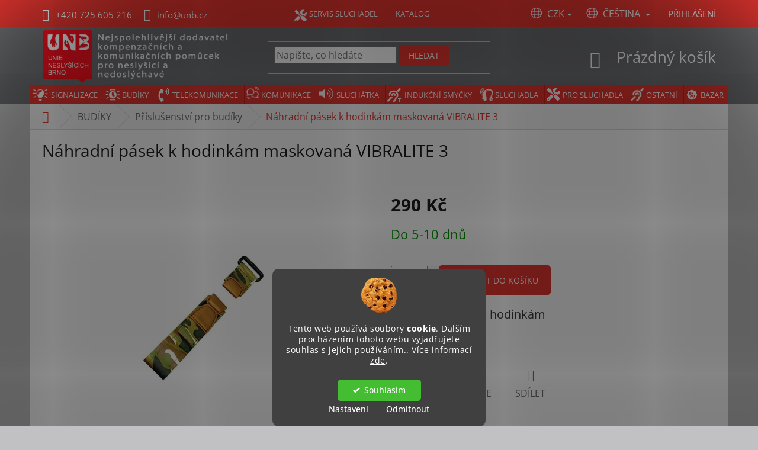

--- FILE ---
content_type: text/html; charset=utf-8
request_url: https://www.pomuckyproneslysici.cz/prislusenstvi-budiky/nahradni-pasek-k-hodinkam-maskovana-vibralite-3/
body_size: 32500
content:
<!doctype html><html lang="cs" dir="ltr" class="header-background-light external-fonts-loaded"><head><meta charset="utf-8" /><meta name="viewport" content="width=device-width,initial-scale=1" /><title>Náhradní pásek k hodinkám maskovaná VIBRALITE 3 - Unie neslyšících Brno, sociální podnik, s.r.o.</title><link rel="preconnect" href="https://cdn.myshoptet.com" /><link rel="dns-prefetch" href="https://cdn.myshoptet.com" /><link rel="preload" href="https://cdn.myshoptet.com/prj/dist/master/cms/libs/jquery/jquery-1.11.3.min.js" as="script" /><link href="https://cdn.myshoptet.com/prj/dist/master/cms/templates/frontend_templates/shared/css/font-face/open-sans.css" rel="stylesheet"><link href="https://cdn.myshoptet.com/prj/dist/master/shop/dist/font-shoptet-11.css.62c94c7785ff2cea73b2.css" rel="stylesheet"><script>
dataLayer = [];
dataLayer.push({'shoptet' : {
    "pageId": 942,
    "pageType": "productDetail",
    "currency": "CZK",
    "currencyInfo": {
        "decimalSeparator": ",",
        "exchangeRate": 1,
        "priceDecimalPlaces": 2,
        "symbol": "K\u010d",
        "symbolLeft": 0,
        "thousandSeparator": " "
    },
    "language": "cs",
    "projectId": 432649,
    "product": {
        "id": 1584,
        "guid": "9466230c-d658-11eb-b510-0cc47a6b4bcc",
        "hasVariants": false,
        "codes": [
            {
                "code": 2809
            }
        ],
        "code": "2809",
        "name": "N\u00e1hradn\u00ed p\u00e1sek k hodink\u00e1m maskovan\u00e1 VIBRALITE 3",
        "appendix": "",
        "weight": 0,
        "currentCategory": "BUD\u00cdKY | P\u0159\u00edslu\u0161enstv\u00ed pro bud\u00edky",
        "currentCategoryGuid": "12178ce8-b32e-11eb-90ab-b8ca3a6a5ac4",
        "defaultCategory": "BUD\u00cdKY | P\u0159\u00edslu\u0161enstv\u00ed pro bud\u00edky",
        "defaultCategoryGuid": "12178ce8-b32e-11eb-90ab-b8ca3a6a5ac4",
        "currency": "CZK",
        "priceWithVat": 290
    },
    "stocks": [
        {
            "id": "ext",
            "title": "Sklad",
            "isDeliveryPoint": 0,
            "visibleOnEshop": 1
        }
    ],
    "cartInfo": {
        "id": null,
        "freeShipping": false,
        "freeShippingFrom": 2500,
        "leftToFreeGift": {
            "formattedPrice": "0 K\u010d",
            "priceLeft": 0
        },
        "freeGift": false,
        "leftToFreeShipping": {
            "priceLeft": 2500,
            "dependOnRegion": 0,
            "formattedPrice": "2 500 K\u010d"
        },
        "discountCoupon": [],
        "getNoBillingShippingPrice": {
            "withoutVat": 0,
            "vat": 0,
            "withVat": 0
        },
        "cartItems": [],
        "taxMode": "ORDINARY"
    },
    "cart": [],
    "customer": {
        "priceRatio": 1,
        "priceListId": 1,
        "groupId": null,
        "registered": false,
        "mainAccount": false
    }
}});
dataLayer.push({'cookie_consent' : {
    "marketing": "denied",
    "analytics": "denied"
}});
document.addEventListener('DOMContentLoaded', function() {
    shoptet.consent.onAccept(function(agreements) {
        if (agreements.length == 0) {
            return;
        }
        dataLayer.push({
            'cookie_consent' : {
                'marketing' : (agreements.includes(shoptet.config.cookiesConsentOptPersonalisation)
                    ? 'granted' : 'denied'),
                'analytics': (agreements.includes(shoptet.config.cookiesConsentOptAnalytics)
                    ? 'granted' : 'denied')
            },
            'event': 'cookie_consent'
        });
    });
});
</script>
<meta property="og:type" content="website"><meta property="og:site_name" content="pomuckyproneslysici.cz"><meta property="og:url" content="https://www.pomuckyproneslysici.cz/prislusenstvi-budiky/nahradni-pasek-k-hodinkam-maskovana-vibralite-3/"><meta property="og:title" content="Náhradní pásek k hodinkám maskovaná VIBRALITE 3 - Unie neslyšících Brno, sociální podnik, s.r.o."><meta name="author" content="Unie neslyšících Brno, sociální podnik, s.r.o."><meta name="web_author" content="Shoptet.cz"><meta name="dcterms.rightsHolder" content="www.pomuckyproneslysici.cz"><meta name="robots" content="index,follow"><meta property="og:image" content="https://cdn.myshoptet.com/usr/www.pomuckyproneslysici.cz/user/shop/big/1584_image001.jpg?62f89a11"><meta property="og:description" content="Náhradní pásek k hodinkám maskovaná VIBRALITE 3. Náhradní pásek k hodinkám"><meta name="description" content="Náhradní pásek k hodinkám maskovaná VIBRALITE 3. Náhradní pásek k hodinkám"><meta property="product:price:amount" content="290"><meta property="product:price:currency" content="CZK"><style>:root {--color-primary: #E53630;--color-primary-h: 2;--color-primary-s: 78%;--color-primary-l: 54%;--color-primary-hover: #36a9e0;--color-primary-hover-h: 199;--color-primary-hover-s: 73%;--color-primary-hover-l: 55%;--color-secondary: #E53630;--color-secondary-h: 2;--color-secondary-s: 78%;--color-secondary-l: 54%;--color-secondary-hover: #6E6F72;--color-secondary-hover-h: 225;--color-secondary-hover-s: 2%;--color-secondary-hover-l: 44%;--color-tertiary: #E53630;--color-tertiary-h: 2;--color-tertiary-s: 78%;--color-tertiary-l: 54%;--color-tertiary-hover: #32cb00;--color-tertiary-hover-h: 105;--color-tertiary-hover-s: 100%;--color-tertiary-hover-l: 40%;--color-header-background: #ffffff;--template-font: "Open Sans";--template-headings-font: "Open Sans";--header-background-url: none;--cookies-notice-background: #1A1937;--cookies-notice-color: #F8FAFB;--cookies-notice-button-hover: #f5f5f5;--cookies-notice-link-hover: #27263f;--templates-update-management-preview-mode-content: "Náhled aktualizací šablony je aktivní pro váš prohlížeč."}</style>
    
    <link href="https://cdn.myshoptet.com/prj/dist/master/shop/dist/main-11.less.fcb4a42d7bd8a71b7ee2.css" rel="stylesheet" />
        
    <script>var shoptet = shoptet || {};</script>
    <script src="https://cdn.myshoptet.com/prj/dist/master/shop/dist/main-3g-header.js.05f199e7fd2450312de2.js"></script>
<!-- User include --><!-- api 605(253) html code header -->
<style>
    /*.nf-v2 .message, .nf-v2 div.message {
        visibility: hidden;
    }*/
</style>
<script>
    var shoptetakNotificationsSettings={"useRoundingCorners":true,"useNotificationGradient":false,"useLongNotificationGradient":false,"darkMode":false,"notificationsActivation":true,"notificationsPosition":"top-right","notificationsEffect":"bounce"};

    var body=document.getElementsByTagName("body")[0];
    const root = document.documentElement;

    if (shoptetakNotificationsSettings.notificationsActivation) {
        root.classList.add("nf-v2");

        if (shoptetakNotificationsSettings.useRoundingCorners) {
            root.classList.add("st-nf-rounding-corners");
        }
        if (shoptetakNotificationsSettings.useNotificationGradient) {
            root.classList.add("st-nf-notification-gradient");
        }
        if (shoptetakNotificationsSettings.useLongNotificationGradient) {
            root.classList.add("st-nf-long-gradient");
        }
        if (shoptetakNotificationsSettings.darkMode) {
            root.classList.add("st-nf-dark-mode");
        }
        if (shoptetakNotificationsSettings.notificationsPosition) {
            if (shoptetakNotificationsSettings.notificationsPosition === 'bottom-left') {
                root.classList.add("st-nf-bleft");
            }
            if (shoptetakNotificationsSettings.notificationsPosition === 'bottom-right') {
                root.classList.add("st-nf-bright");
            }
            if (shoptetakNotificationsSettings.notificationsPosition === 'top-left') {
                root.classList.add("st-nf-tleft");
            }
            if (shoptetakNotificationsSettings.notificationsPosition === 'top-right') {
                root.classList.add("st-nf-tright");
            }
        }
        if (shoptetakNotificationsSettings.notificationsEffect) {
            if (shoptetakNotificationsSettings.notificationsEffect === 'slide') {
                root.classList.add("st-nf-slide");
            }
            if (shoptetakNotificationsSettings.notificationsEffect === 'fade') {
                root.classList.add("st-nf-fade");
            }
            if (shoptetakNotificationsSettings.notificationsEffect === 'zoom') {
                root.classList.add("st-nf-zoom");
            }
        }
    }

    function init() {
        if (document.getElementsByClassName("template-04").length) {
            document.getElementsByTagName('html')[0].classList.add("nf-templ-04");
        }
    }
    /* for Mozilla/Opera9 */
    if (document.addEventListener) {
        document.addEventListener("DOMContentLoaded", init, false);
    }
    /* for Internet Explorer */
    /*@cc_on @*/
    /*@if (@_win32)
      document.write("<script id=__ie_onload defer src=javascript:void(0)><\/script>");
      var script = document.getElementById("__ie_onload");
      script.onreadystatechange = function() {
        if (this.readyState == "complete") {
          init(); // call the onload handler
        }
      };
    /*@end @*/

    /* for Safari */
    if (/WebKit/i.test(navigator.userAgent)) { // sniff
        var _timer = setInterval(function () {
            if (/loaded|complete/.test(document.readyState)) {
                init(); // call the onload handler
            }
        }, 10);
    }

    /* for other browsers */
    window.onload = init;
</script>

<!-- api 1280(896) html code header -->
<link rel="stylesheet" href="https://cdn.myshoptet.com/usr/shoptet.tomashlad.eu/user/documents/extras/cookies-addon/screen.min.css?v005">
<script>
    var shoptetakCookiesSettings={"useRoundingCorners":true,"cookiesImgPopup":false,"cookiesSize":"middle","cookiesOrientation":"vertical","cookiesImg":"1","buttonBg":false,"showPopup":false};

    var body=document.getElementsByTagName("body")[0];

    const rootElement = document.documentElement;

    rootElement.classList.add("st-cookies-v2");

    if (shoptetakCookiesSettings.useRoundingCorners) {
        rootElement.classList.add("st-cookies-corners");
    }
    if (shoptetakCookiesSettings.cookiesImgPopup) {
        rootElement.classList.add("st-cookies-popup-img");
    }
    if (shoptetakCookiesSettings.cookiesImg) {
        rootElement.classList.add("st-cookies-img");
    }
    if (shoptetakCookiesSettings.buttonBg) {
        rootElement.classList.add("st-cookies-btn");
    }
    if (shoptetakCookiesSettings.cookiesSize) {
        if (shoptetakCookiesSettings.cookiesSize === 'thin') {
            rootElement.classList.add("st-cookies-thin");
        }
        if (shoptetakCookiesSettings.cookiesSize === 'middle') {
            rootElement.classList.add("st-cookies-middle");
        }
        if (shoptetakCookiesSettings.cookiesSize === 'large') {
            rootElement.classList.add("st-cookies-large");
        }
    }
    if (shoptetakCookiesSettings.cookiesOrientation) {
        if (shoptetakCookiesSettings.cookiesOrientation === 'vertical') {
            rootElement.classList.add("st-cookies-vertical");
        }
    }

    /* for Mozilla/Opera9 */
    if (document.addEventListener) {
        document.addEventListener("DOMContentLoaded", init, false);
    }
    /* for Internet Explorer */
    /*@cc_on @*/
    /*@if (@_win32)
      document.write("<script id=__ie_onload defer src=javascript:void(0)><\/script>");
      var script = document.getElementById("__ie_onload");
      script.onreadystatechange = function() {
        if (this.readyState == "complete") {
          init(); // call the onload handler
        }
      };
    /*@end @*/

    /* for Safari */
    if (/WebKit/i.test(navigator.userAgent)) { // sniff
        var _timer = setInterval(function () {
            if (/loaded|complete/.test(document.readyState)) {
                init(); // call the onload handler
            }
        }, 10);
    }

    /* for other browsers */
    window.onload = init;
</script>

<!-- service 605(253) html code header -->
<link rel="stylesheet" href="https://cdn.myshoptet.com/usr/shoptet.tomashlad.eu/user/documents/extras/notifications-v2/screen.min.css?v=26"/>

<!-- service 1472(1086) html code header -->
<link rel="stylesheet" href="https://cdn.myshoptet.com/usr/apollo.jakubtursky.sk/user/documents/assets/sipky/main.css?v=19">
<!-- service 1603(1193) html code header -->
<style>
.mobile .p-thumbnail:not(.highlighted):hover::before {
    opacity: 0 !important;
}
</style>
<!-- service 1878(1443) html code header -->
<link rel="stylesheet" href="https://cdn.myshoptet.com/addons/jakubtursky/shoptet-side-info-bar-git/styles.header.min.css?9c061c2c0b5e5d0ce2fb59490c82f4d6636f99e8">
<!-- service 417(71) html code header -->
<style>
@media screen and (max-width: 767px) {
body.sticky-mobile:not(.paxio-merkur):not(.venus) .dropdown {display: none !important;}
body.sticky-mobile:not(.paxio-merkur):not(.venus) .languagesMenu{right: 98px; position: absolute;}
body.sticky-mobile:not(.paxio-merkur):not(.venus) .languagesMenu .caret{display: none !important;}
body.sticky-mobile:not(.paxio-merkur):not(.venus) .languagesMenu.open .languagesMenu__content {display: block;right: 0;left: auto;}
.template-12 #header .site-name {max-width: 40% !important;}
}
@media screen and (-ms-high-contrast: active), (-ms-high-contrast: none) {
.template-12 #header {position: fixed; width: 100%;}
.template-12 #content-wrapper.content-wrapper{padding-top: 80px;}
}
.sticky-mobile #header-image{display: none;}
@media screen and (max-width: 640px) {
.template-04.sticky-mobile #header-cart{position: fixed;top: 3px;right: 92px;}
.template-04.sticky-mobile #header-cart::before {font-size: 32px;}
.template-04.sticky-mobile #header-cart strong{display: none;}
}
@media screen and (min-width: 641px) {
.dklabGarnet #main-wrapper {overflow: visible !important;}
}
.dklabGarnet.sticky-mobile #logo img {top: 0 !important;}
@media screen and (min-width: 768px){
.top-navigation-bar .site-name {display: none;}
}
/*NOVÁ VERZE MOBILNÍ HLAVIČKY*/
@media screen and (max-width: 767px){
.scrolled-down body:not(.ordering-process):not(.search-window-visible) .top-navigation-bar {transform: none !important;}
.scrolled-down body:not(.ordering-process):not(.search-window-visible) #header .site-name {transform: none !important;}
.scrolled-down body:not(.ordering-process):not(.search-window-visible) #header .cart-count {transform: none !important;}
.scrolled-down #header {transform: none !important;}

body.template-11.mobile-header-version-1:not(.paxio-merkur):not(.venus) .top-navigation-bar .site-name{display: none !important;}
body.template-11.mobile-header-version-1:not(.paxio-merkur):not(.venus) #header .cart-count {top: -39px !important;position: absolute !important;}
.template-11.sticky-mobile.mobile-header-version-1 .responsive-tools > a[data-target="search"] {visibility: visible;}
.template-12.mobile-header-version-1 #header{position: fixed !important;}
.template-09.mobile-header-version-1.sticky-mobile .top-nav .subnav-left {visibility: visible;}
}

/*Disco*/
@media screen and (min-width: 768px){
.template-13:not(.jupiter) #header, .template-14 #header{position: sticky;top: 0;z-index: 8;}
.template-14.search-window-visible #header{z-index: 9999;}
body.navigation-hovered::before {z-index: 7;}
/*
.template-13 .top-navigation-bar{z-index: 10000;}
.template-13 .popup-widget {z-index: 10001;}
*/
.scrolled .template-13 #header, .scrolled .template-14 #header{box-shadow: 0 2px 10px rgba(0,0,0,0.1);}
.search-focused::before{z-index: 8;}
.top-navigation-bar{z-index: 9;position: relative;}
.paxio-merkur.top-navigation-menu-visible #header .search-form .form-control {z-index: 1;}
.paxio-merkur.top-navigation-menu-visible .search-form::before {z-index: 1;}
.scrolled .popup-widget.cart-widget {position: fixed;top: 68px !important;}

/* MERKUR */
.paxio-merkur.sticky-mobile.template-11 #oblibeneBtn{line-height: 70px !important;}
}


/* VENUS */
@media screen and (min-width: 768px){
.venus.sticky-mobile:not(.ordering-process) #header {position: fixed !important;width: 100%;transform: none !important;translate: none !important;box-shadow: 0 2px 10px rgba(0,0,0,0.1);visibility: visible !important;opacity: 1 !important;}
.venus.sticky-mobile:not(.ordering-process) .overall-wrapper{padding-top: 160px;}
.venus.sticky-mobile.type-index:not(.ordering-process) .overall-wrapper{padding-top: 85px;}
.venus.sticky-mobile:not(.ordering-process) #content-wrapper.content-wrapper {padding-top: 0 !important;}
}
@media screen and (max-width: 767px){
.template-14 .top-navigation-bar > .site-name{display: none !important;}
.template-14 #header .header-top .header-top-wrapper .site-name{margin: 0;}
}
/* JUPITER */
@media screen and (max-width: 767px){
.scrolled-down body.jupiter:not(.ordering-process):not(.search-window-visible) #header .site-name {-webkit-transform: translateX(-50%) !important;transform: translateX(-50%) !important;}
}
@media screen and (min-width: 768px){
.jupiter.sticky-header #header::after{display: none;}
.jupiter.sticky-header #header{position: fixed; top: 0; width: 100%;z-index: 99;}
.jupiter.sticky-header.ordering-process #header{position: relative;}
.jupiter.sticky-header .overall-wrapper{padding-top: 182px;}
.jupiter.sticky-header.ordering-process .overall-wrapper{padding-top: 0;}
.jupiter.sticky-header #header .header-top {height: 80px;}
}
</style>
<!-- service 1280(896) html code header -->
<style>
.st-cookies-v2.st-cookies-btn .shoptak-carbon .siteCookies .siteCookies__form .siteCookies__buttonWrap button[value=all] {
margin-left: 10px;
}
@media (max-width: 768px) {
.st-cookies-v2.st-cookies-btn .shoptak-carbon .siteCookies .siteCookies__form .siteCookies__buttonWrap button[value=all] {
margin-left: 0px;
}
.st-cookies-v2 .shoptak-carbon .siteCookies.siteCookies--dark .siteCookies__form .siteCookies__buttonWrap button[value=reject] {
margin: 0 10px;
}
}
@media only screen and (max-width: 768px) {
 .st-cookies-v2 .siteCookies .siteCookies__form .siteCookies__buttonWrap .js-cookies-settings[value=all], .st-cookies-v2 .siteCookies .siteCookies__form .siteCookies__buttonWrap button[value=all] {   
  margin: 0 auto 10px auto;
 }
 .st-cookies-v2 .siteCookies.siteCookies--center {
  bottom: unset;
  top: 50%;
  transform: translate(-50%, -50%);
  width: 90%;
 }
}
</style>
<!-- service 1709(1293) html code header -->
<style>
.shkRecapImgExtension {
    float: left;
    width: 50px;
    margin-right: 6px;
    margin-bottom: 2px;
}
.shkRecapImgExtension:not(:nth-of-type(1)) {
  display: none;
}

@media only screen and (max-width: 1200px) and (min-width: 992px) {
    .shkRecapImgExtension {
        width: 38px;
    }
    .template-13 .shkRecapImgExtension {
        margin-right: 0;
        margin-bottom: 5px;
        width: 100%;
    }
}
@media only screen and (max-width: 360px) {
	.shkRecapImgExtension {
        width: 38px;
    }
}
.template-08 #checkout-recapitulation a,
.template-06 #checkout-recapitulation a {
	display: inline;
}
@media only screen and (max-width: 760px) and (min-width: 640px) {
	.template-08 .shkRecapImgExtension {
		margin-right: 0;
        margin-bottom: 5px;
        width: 100%;
	}
  .template-08 #checkout-recapitulation a {
  	display: inline-block;
  }
}

@media only screen and (max-width: 992px) and (min-width: 640px) {
    .template-05 .shkRecapImgExtension,
    .template-04 .shkRecapImgExtension {
        width: 38px;
    }
}
</style>
<!-- project html code header -->
<meta name="msvalidate.01" content="1F846FA54EBD88247C34BABCB8F365A0" />
<!-- Clarity tracking code for https://www.pomuckyproneslysici.cz/ -->
<script>    (function(c,l,a,r,i,t,y){        c[a]=c[a]||function(){(c[a].q=c[a].q||[]).push(arguments)};        t=l.createElement(r);t.async=1;t.src="https://www.clarity.ms/tag/"+i+"?ref=bwt";        y=l.getElementsByTagName(r)[0];y.parentNode.insertBefore(t,y);    })(window, document, "clarity", "script", "n66hi666yn");</script>
<link href="https://file.unb.cz/shop/css/css/all.css" rel="stylesheet">
<script defer src="https://file.unb.cz/shop/css/js/all.js"></script>
<link rel="stylesheet" type="text/css" href="https://file.unb.cz/shop/css/style228.css" />

<style type="text/css">
.banner-rating-addon .banner-rating__title {font-size: 18px;}
.banner-rating-addon .banner-rating__stats-block .rate-average {display: block; font-size: 36px;}
.banner-rating-addon .banner-rating__btn.btn.btn-secondary {min-height: 28px;}

.video > iframe, .video:not(.default) > video {
    border: 1px solid rgb(30, 40, 50);
    padding: 1px;
    box-shadow: 10px 10px 20px rgba(0, 0, 0, 0.14);
}

/* - display: none  ------ */
.XXXextended-description {display: none !important;}
.XXXproductEan {display: none !important;}
.XXXdetail-parameters {display: none !important;}

.products-top-header {display: none !important;}
.toggle-top-products {display: none !important;}

/* ———————— ONLINE KURZY - KATEGORIE  ------ */
a[href="/1-lekce/"]{display:none !important;}
a[href="/2-lekce/"]{display:none !important;}
a[href="/3-lekce/"]{display:none !important;}
a[href="/4-lekce/"]{display:none !important;}
a[href="/online-kurz-znakoveho-jazyka-2-lekce/"]{display:none !important;}
a[href="/online-kurz-znakoveho-jazyka-2-lekce-barvy/"]{display:none !important;}
a[href="/online-kurz-znakoveho-jazyka-2-lekce-otazky/"]{display:none !important;}
a[href="/online-kurz-znakoveho-jazyka-2-lekce-pozdravy/"]{display:none !important;}
a[href="/online-kurz-znakoveho-jazyka-3-lekce"]{display:none !important;}
a[href="/online-kurz-znakoveho-jazyka-3-lekce-casy/"]{display:none !important;}
a[href="/online-kurz-znakoveho-jazyka-3-lekce-dny-mesice/"]{display:none !important;}
a[href="/online-kurz-znakoveho-jazyka-3-lekce-zdravi/"]{display:none !important;}
a[href="/online-kurz-znakoveho-jazyka-4-lekce"]{display:none !important;}
a[href="/online-kurz-znakoveho-jazyka-4-lekce-cislice/"]{display:none !important;}
a[href="/online-kurz-znakoveho-jazyka-4-lekce-desitky/"]{display:none !important;}
a[href="/online-kurz-znakoveho-jazyka-4-lekce-stovky/"]{display:none !important;}
a[href="/online-kurz-znakoveho-jazyka-4-lekce-tisice/"]{display:none !important;}
a[href="/online-kurz-znakoveho-jazyka-1-lekce-prstova-abeceda-na-dve-ruce/"]{display:none !important;}
a[href="/online-kurz-znakoveho-jazyka-1-lekce-prstova-abeceda-na-jednu-ruku/"]{display:none !important;}


.kurz_cd_1 {
 padding: 10px 10px 10px 10px;
 background-image: url("https://www.pomuckyproneslysici.cz/user/documents/upload/gallery/kurzy_cd/pozadi.gif");
 }
 
/* - FOOTER - zobrazení: žádné ------ */
@media (min-width: 768px) {
  .xxx {
    display: none !important;
  }
}

/* - CSS EDIT SHOPTET Nejprodávanější  ------ */
.products-inline {
      display: none !important;
}
.p-detail-info {
      display: none !important;
}

.p-short-description {
  font-size: 20px;
}

.status {
  border-radius: 50%;
  display: inline-block;
  flex-shrink: 0;
  height: 22px !important;
  margin-top: 0 !important;
  width: 22px !important;
}
/* ČLÁNEK */
@media (min-width: 1200px) {
.content-inner {max-width: 1200px;}
}
/* AKCE - SLEVA */
.flag.flag-discount {
  background-color: #119f11;
}


.flags-extra .flag .price-save, .flags-extra .flag .price-standard {
  font-size: 14px;
}

/* Banner Carousel */
.carousel-control::before {background-color: rgb(229, 54, 48);
}

/* Sticky infobox */
.side-info-bar-addon .side-info-bar.vertical .side-info-bar__content .side-info-bar__icon img {
max-height: 350px;
max-width: 40px;
}
.side-info-bar-addon.side-info-bar-addon-is-ready .side-info-bar.right {
  transform: translateY(-100%);
}
/* Podkategorie */
.categories ul ul a {
  padding-left: 65px;
}

</style>

<style>
:root {
/* Obrázek spičky - nastavenie */
--color-detail-product-arrows-BG: #E53630;
--color-detail-product-arrows-BG-hover: #32cb00;
--color-detail-product-arrows-icon: #ffffff;
--color-detail-product-arrows-icon-hover: #ffffff;
--detail-product-arrows-border-radius: 50%;
}
</style> 

<style>
:root {
/* Sticky infobox - nastavenie */
--side-info-bar-border-radius: 20px;
--side-info-bar-BG: #334a5b;
--side-info-bar-BG-hover: #0e2b3f;
--side-info-bar-text-color: #36a9e0;
--side-info-bar-border-color: #334a5b;
}
</style>


<!-- /User include --><link rel="shortcut icon" href="/favicon.ico" type="image/x-icon" /><link rel="canonical" href="https://www.pomuckyproneslysici.cz/prislusenstvi-budiky/nahradni-pasek-k-hodinkam-maskovana-vibralite-3/" /><link rel="alternate" hreflang="cs" href="https://www.pomuckyproneslysici.cz/prislusenstvi-budiky/nahradni-pasek-k-hodinkam-maskovana-vibralite-3/" /><link rel="alternate" hreflang="sk" href="https://www.pomuckyproneslysici.cz/sk/prislusenstvo-pre-budiky/nahradny-pasik-k-hodinkam-maskovana-vibralite-3/" /><link rel="alternate" hreflang="en" href="https://www.pomuckyproneslysici.cz/en/accessories-for-alarm-clocks/nahradni-pasek-k-hodinkam-maskovana-vibralite-3/" /><link rel="alternate" hreflang="x-default" href="https://www.pomuckyproneslysici.cz/prislusenstvi-budiky/nahradni-pasek-k-hodinkam-maskovana-vibralite-3/" />    <script>
        var _hwq = _hwq || [];
        _hwq.push(['setKey', 'B81C032F0BB6BEE23DE69E39A96FCC1A']);
        _hwq.push(['setTopPos', '200']);
        _hwq.push(['showWidget', '21']);
        (function() {
            var ho = document.createElement('script');
            ho.src = 'https://cz.im9.cz/direct/i/gjs.php?n=wdgt&sak=B81C032F0BB6BEE23DE69E39A96FCC1A';
            var s = document.getElementsByTagName('script')[0]; s.parentNode.insertBefore(ho, s);
        })();
    </script>
<style>/* custom background */@media (min-width: 992px) {body {background-color: #C1C1C3 ;background-position: top center;background-repeat: no-repeat;background-attachment: scroll;}}</style>    <!-- Global site tag (gtag.js) - Google Analytics -->
    <script async src="https://www.googletagmanager.com/gtag/js?id=G-CBVMFY7ZWG"></script>
    <script>
        
        window.dataLayer = window.dataLayer || [];
        function gtag(){dataLayer.push(arguments);}
        

                    console.debug('default consent data');

            gtag('consent', 'default', {"ad_storage":"denied","analytics_storage":"denied","ad_user_data":"denied","ad_personalization":"denied","wait_for_update":500});
            dataLayer.push({
                'event': 'default_consent'
            });
        
        gtag('js', new Date());

        
                gtag('config', 'G-CBVMFY7ZWG', {"groups":"GA4","send_page_view":false,"content_group":"productDetail","currency":"CZK","page_language":"cs"});
        
                gtag('config', 'AW-608874545', {"allow_enhanced_conversions":true});
        
        
        
        
        
                    gtag('event', 'page_view', {"send_to":"GA4","page_language":"cs","content_group":"productDetail","currency":"CZK"});
        
                gtag('set', 'currency', 'CZK');

        gtag('event', 'view_item', {
            "send_to": "UA",
            "items": [
                {
                    "id": "2809",
                    "name": "N\u00e1hradn\u00ed p\u00e1sek k hodink\u00e1m maskovan\u00e1 VIBRALITE 3",
                    "category": "BUD\u00cdKY \/ P\u0159\u00edslu\u0161enstv\u00ed pro bud\u00edky",
                                                            "price": 258.93
                }
            ]
        });
        
        
        
        
        
                    gtag('event', 'view_item', {"send_to":"GA4","page_language":"cs","content_group":"productDetail","value":258.93000000000001,"currency":"CZK","items":[{"item_id":"2809","item_name":"N\u00e1hradn\u00ed p\u00e1sek k hodink\u00e1m maskovan\u00e1 VIBRALITE 3","item_category":"BUD\u00cdKY","item_category2":"P\u0159\u00edslu\u0161enstv\u00ed pro bud\u00edky","price":258.93000000000001,"quantity":1,"index":0}]});
        
        
        
        
        
        
        
        document.addEventListener('DOMContentLoaded', function() {
            if (typeof shoptet.tracking !== 'undefined') {
                for (var id in shoptet.tracking.bannersList) {
                    gtag('event', 'view_promotion', {
                        "send_to": "UA",
                        "promotions": [
                            {
                                "id": shoptet.tracking.bannersList[id].id,
                                "name": shoptet.tracking.bannersList[id].name,
                                "position": shoptet.tracking.bannersList[id].position
                            }
                        ]
                    });
                }
            }

            shoptet.consent.onAccept(function(agreements) {
                if (agreements.length !== 0) {
                    console.debug('gtag consent accept');
                    var gtagConsentPayload =  {
                        'ad_storage': agreements.includes(shoptet.config.cookiesConsentOptPersonalisation)
                            ? 'granted' : 'denied',
                        'analytics_storage': agreements.includes(shoptet.config.cookiesConsentOptAnalytics)
                            ? 'granted' : 'denied',
                                                                                                'ad_user_data': agreements.includes(shoptet.config.cookiesConsentOptPersonalisation)
                            ? 'granted' : 'denied',
                        'ad_personalization': agreements.includes(shoptet.config.cookiesConsentOptPersonalisation)
                            ? 'granted' : 'denied',
                        };
                    console.debug('update consent data', gtagConsentPayload);
                    gtag('consent', 'update', gtagConsentPayload);
                    dataLayer.push(
                        { 'event': 'update_consent' }
                    );
                }
            });
        });
    </script>
<script>
    (function(t, r, a, c, k, i, n, g) { t['ROIDataObject'] = k;
    t[k]=t[k]||function(){ (t[k].q=t[k].q||[]).push(arguments) },t[k].c=i;n=r.createElement(a),
    g=r.getElementsByTagName(a)[0];n.async=1;n.src=c;g.parentNode.insertBefore(n,g)
    })(window, document, 'script', '//www.heureka.cz/ocm/sdk.js?source=shoptet&version=2&page=product_detail', 'heureka', 'cz');

    heureka('set_user_consent', 0);
</script>
</head><body class="desktop id-942 in-prislusenstvi-budiky template-11 type-product type-detail one-column-body columns-3 ums_forms_redesign--off ums_a11y_category_page--on ums_discussion_rating_forms--off ums_flags_display_unification--on ums_a11y_login--off mobile-header-version-0"><noscript>
    <style>
        #header {
            padding-top: 0;
            position: relative !important;
            top: 0;
        }
        .header-navigation {
            position: relative !important;
        }
        .overall-wrapper {
            margin: 0 !important;
        }
        body:not(.ready) {
            visibility: visible !important;
        }
    </style>
    <div class="no-javascript">
        <div class="no-javascript__title">Musíte změnit nastavení vašeho prohlížeče</div>
        <div class="no-javascript__text">Podívejte se na: <a href="https://www.google.com/support/bin/answer.py?answer=23852">Jak povolit JavaScript ve vašem prohlížeči</a>.</div>
        <div class="no-javascript__text">Pokud používáte software na blokování reklam, může být nutné povolit JavaScript z této stránky.</div>
        <div class="no-javascript__text">Děkujeme.</div>
    </div>
</noscript>

        <div id="fb-root"></div>
        <script>
            window.fbAsyncInit = function() {
                FB.init({
//                    appId            : 'your-app-id',
                    autoLogAppEvents : true,
                    xfbml            : true,
                    version          : 'v19.0'
                });
            };
        </script>
        <script async defer crossorigin="anonymous" src="https://connect.facebook.net/cs_CZ/sdk.js"></script>    <div class="siteCookies siteCookies--bottom siteCookies--dark js-siteCookies" role="dialog" data-testid="cookiesPopup" data-nosnippet>
        <div class="siteCookies__form">
            <div class="siteCookies__content">
                <div class="siteCookies__text">
                    Tento web používá soubory <strong>cookie</strong>. Dalším procházením tohoto webu vyjadřujete souhlas s jejich používáním.. Více informací <a href="http://shop.unb.cz/podminky-ochrany-osobnich-udaju/" target="\">zde</a>.
                </div>
                <p class="siteCookies__links">
                    <button class="siteCookies__link js-cookies-settings" aria-label="Nastavení cookies" data-testid="cookiesSettings">Nastavení</button>
                </p>
            </div>
            <div class="siteCookies__buttonWrap">
                                    <button class="siteCookies__button js-cookiesConsentSubmit" value="reject" aria-label="Odmítnout cookies" data-testid="buttonCookiesReject">Odmítnout</button>
                                <button class="siteCookies__button js-cookiesConsentSubmit" value="all" aria-label="Přijmout cookies" data-testid="buttonCookiesAccept">Souhlasím</button>
            </div>
        </div>
        <script>
            document.addEventListener("DOMContentLoaded", () => {
                const siteCookies = document.querySelector('.js-siteCookies');
                document.addEventListener("scroll", shoptet.common.throttle(() => {
                    const st = document.documentElement.scrollTop;
                    if (st > 1) {
                        siteCookies.classList.add('siteCookies--scrolled');
                    } else {
                        siteCookies.classList.remove('siteCookies--scrolled');
                    }
                }, 100));
            });
        </script>
    </div>
<a href="#content" class="skip-link sr-only">Přejít na obsah</a><div class="overall-wrapper"><div class="user-action"><div class="container"><div class="user-action-in"><div class="user-action-login popup-widget login-widget"><div class="popup-widget-inner"><h2 id="loginHeading">Přihlášení k vašemu účtu</h2><div id="customerLogin"><form action="/action/Customer/Login/" method="post" id="formLoginIncluded" class="csrf-enabled formLogin" data-testid="formLogin"><input type="hidden" name="referer" value="" /><div class="form-group"><div class="input-wrapper email js-validated-element-wrapper no-label"><input type="email" name="email" class="form-control" autofocus placeholder="E-mailová adresa (např. jan@novak.cz)" data-testid="inputEmail" autocomplete="email" required /></div></div><div class="form-group"><div class="input-wrapper password js-validated-element-wrapper no-label"><input type="password" name="password" class="form-control" placeholder="Heslo" data-testid="inputPassword" autocomplete="current-password" required /><span class="no-display">Nemůžete vyplnit toto pole</span><input type="text" name="surname" value="" class="no-display" /></div></div><div class="form-group"><div class="login-wrapper"><button type="submit" class="btn btn-secondary btn-text btn-login" data-testid="buttonSubmit">Přihlásit se</button><div class="password-helper"><a href="/registrace/" data-testid="signup" rel="nofollow">Nová registrace</a><a href="/klient/zapomenute-heslo/" rel="nofollow">Zapomenuté heslo</a></div></div></div></form>
</div></div></div>
    <div id="cart-widget" class="user-action-cart popup-widget cart-widget loader-wrapper" data-testid="popupCartWidget" role="dialog" aria-hidden="true"><div class="popup-widget-inner cart-widget-inner place-cart-here"><div class="loader-overlay"><div class="loader"></div></div></div><div class="cart-widget-button"><a href="/kosik/" class="btn btn-conversion" id="continue-order-button" rel="nofollow" data-testid="buttonNextStep">Pokračovat do košíku</a></div></div></div>
</div></div><div class="top-navigation-bar" data-testid="topNavigationBar">

    <div class="container">

        <div class="top-navigation-contacts">
            <strong>Zákaznická podpora:</strong><a href="tel:+420725605216" class="project-phone" aria-label="Zavolat na +420725605216" data-testid="contactboxPhone"><span>+420 725 605 216</span></a><a href="mailto:info@unb.cz" class="project-email" data-testid="contactboxEmail"><span>info@unb.cz</span></a>        </div>

                            <div class="top-navigation-menu">
                <div class="top-navigation-menu-trigger"></div>
                <ul class="top-navigation-bar-menu">
                                            <li class="top-navigation-menu-item-external-116">
                            <a href="/servis/servis-sluchadel-brno/">SERVIS SLUCHADEL</a>
                        </li>
                                            <li class="top-navigation-menu-item-external-129">
                            <a href="/katalog/katalog-sluzeb-2026-2027/">KATALOG</a>
                        </li>
                                    </ul>
                <ul class="top-navigation-bar-menu-helper"></ul>
            </div>
        
        <div class="top-navigation-tools top-navigation-tools--language">
            <div class="responsive-tools">
                <a href="#" class="toggle-window" data-target="search" aria-label="Hledat" data-testid="linkSearchIcon"></a>
                                                            <a href="#" class="toggle-window" data-target="login"></a>
                                                    <a href="#" class="toggle-window" data-target="navigation" aria-label="Menu" data-testid="hamburgerMenu"></a>
            </div>
                <div class="languagesMenu">
        <button id="topNavigationDropdown" class="languagesMenu__flags" type="button" data-toggle="dropdown" aria-haspopup="true" aria-expanded="false">
            <svg aria-hidden="true" style="position: absolute; width: 0; height: 0; overflow: hidden;" version="1.1" xmlns="http://www.w3.org/2000/svg" xmlns:xlink="http://www.w3.org/1999/xlink"><defs><symbol id="shp-flag-CZ" viewBox="0 0 32 32"><title>CZ</title><path fill="#0052b4" style="fill: var(--color20, #0052b4)" d="M0 5.334h32v21.333h-32v-21.333z"></path><path fill="#d80027" style="fill: var(--color19, #d80027)" d="M32 16v10.666h-32l13.449-10.666z"></path><path fill="#f0f0f0" style="fill: var(--color21, #f0f0f0)" d="M32 5.334v10.666h-18.551l-13.449-10.666z"></path></symbol><symbol id="shp-flag-SK" viewBox="0 0 32 32"><title>SK</title><path fill="#f0f0f0" style="fill: var(--color21, #f0f0f0)" d="M0 5.334h32v21.333h-32v-21.333z"></path><path fill="#0052b4" style="fill: var(--color20, #0052b4)" d="M0 12.29h32v7.42h-32v-7.42z"></path><path fill="#d80027" style="fill: var(--color19, #d80027)" d="M0 19.71h32v6.957h-32v-6.956z"></path><path fill="#f0f0f0" style="fill: var(--color21, #f0f0f0)" d="M8.092 11.362v5.321c0 3.027 3.954 3.954 3.954 3.954s3.954-0.927 3.954-3.954v-5.321h-7.908z"></path><path fill="#d80027" style="fill: var(--color19, #d80027)" d="M9.133 11.518v5.121c0 0.342 0.076 0.665 0.226 0.968 1.493 0 3.725 0 5.373 0 0.15-0.303 0.226-0.626 0.226-0.968v-5.121h-5.826z"></path><path fill="#f0f0f0" style="fill: var(--color21, #f0f0f0)" d="M13.831 15.089h-1.339v-0.893h0.893v-0.893h-0.893v-0.893h-0.893v0.893h-0.893v0.893h0.893v0.893h-1.339v0.893h1.339v0.893h0.893v-0.893h1.339z"></path><path fill="#0052b4" style="fill: var(--color20, #0052b4)" d="M10.577 18.854c0.575 0.361 1.166 0.571 1.469 0.665 0.303-0.093 0.894-0.303 1.469-0.665 0.58-0.365 0.987-0.782 1.218-1.246-0.255-0.18-0.565-0.286-0.901-0.286-0.122 0-0.241 0.015-0.355 0.041-0.242-0.55-0.791-0.934-1.43-0.934s-1.188 0.384-1.43 0.934c-0.114-0.027-0.233-0.041-0.355-0.041-0.336 0-0.646 0.106-0.901 0.286 0.231 0.465 0.637 0.882 1.217 1.246z"></path></symbol><symbol id="shp-flag-GB" viewBox="0 0 32 32"><title>GB</title><path fill="#f0f0f0" style="fill: var(--color21, #f0f0f0)" d="M0 5.333h32v21.334h-32v-21.334z"></path><path fill="#d80027" style="fill: var(--color19, #d80027)" d="M18 5.333h-4v8.667h-14v4h14v8.667h4v-8.667h14v-4h-14z"></path><path fill="#0052b4" style="fill: var(--color20, #0052b4)" d="M24.612 19.71l7.388 4.105v-4.105z"></path><path fill="#0052b4" style="fill: var(--color20, #0052b4)" d="M19.478 19.71l12.522 6.957v-1.967l-8.981-4.989z"></path><path fill="#0052b4" style="fill: var(--color20, #0052b4)" d="M28.665 26.666l-9.186-5.104v5.104z"></path><path fill="#f0f0f0" style="fill: var(--color21, #f0f0f0)" d="M19.478 19.71l12.522 6.957v-1.967l-8.981-4.989z"></path><path fill="#d80027" style="fill: var(--color19, #d80027)" d="M19.478 19.71l12.522 6.957v-1.967l-8.981-4.989z"></path><path fill="#0052b4" style="fill: var(--color20, #0052b4)" d="M5.646 19.71l-5.646 3.137v-3.137z"></path><path fill="#0052b4" style="fill: var(--color20, #0052b4)" d="M12.522 20.594v6.072h-10.929z"></path><path fill="#d80027" style="fill: var(--color19, #d80027)" d="M8.981 19.71l-8.981 4.989v1.967l12.522-6.957z"></path><path fill="#0052b4" style="fill: var(--color20, #0052b4)" d="M7.388 12.29l-7.388-4.105v4.105z"></path><path fill="#0052b4" style="fill: var(--color20, #0052b4)" d="M12.522 12.29l-12.522-6.957v1.967l8.981 4.989z"></path><path fill="#0052b4" style="fill: var(--color20, #0052b4)" d="M3.335 5.333l9.186 5.104v-5.104z"></path><path fill="#f0f0f0" style="fill: var(--color21, #f0f0f0)" d="M12.522 12.29l-12.522-6.957v1.967l8.981 4.989z"></path><path fill="#d80027" style="fill: var(--color19, #d80027)" d="M12.522 12.29l-12.522-6.957v1.967l8.981 4.989z"></path><path fill="#0052b4" style="fill: var(--color20, #0052b4)" d="M26.354 12.29l5.646-3.137v3.137z"></path><path fill="#0052b4" style="fill: var(--color20, #0052b4)" d="M19.478 11.405v-6.072h10.929z"></path><path fill="#d80027" style="fill: var(--color19, #d80027)" d="M23.019 12.29l8.981-4.989v-1.967l-12.522 6.957z"></path></symbol></defs></svg>
            <svg class="shp-flag shp-flag-CZ">
                <use xlink:href="#shp-flag-CZ"></use>
            </svg>
            <span class="caret"></span>
        </button>
        <div class="languagesMenu__content" aria-labelledby="topNavigationDropdown">
                            <div class="languagesMenu__box toggle-window js-languagesMenu__box" data-hover="true" data-target="currency">
                    <div class="languagesMenu__header languagesMenu__header--name">Měna</div>
                    <div class="languagesMenu__header languagesMenu__header--actual" data-toggle="dropdown">CZK<span class="caret"></span></div>
                    <ul class="languagesMenu__list languagesMenu__list--currency">
                                                    <li class="languagesMenu__list__item">
                                <a href="/action/Currency/changeCurrency/?currencyCode=CZK" rel="nofollow" class="languagesMenu__list__link languagesMenu__list__link--currency">CZK</a>
                            </li>
                                                    <li class="languagesMenu__list__item">
                                <a href="/action/Currency/changeCurrency/?currencyCode=EUR" rel="nofollow" class="languagesMenu__list__link languagesMenu__list__link--currency">EUR</a>
                            </li>
                                                    <li class="languagesMenu__list__item">
                                <a href="/action/Currency/changeCurrency/?currencyCode=GBP" rel="nofollow" class="languagesMenu__list__link languagesMenu__list__link--currency">GBP</a>
                            </li>
                                                    <li class="languagesMenu__list__item">
                                <a href="/action/Currency/changeCurrency/?currencyCode=HUF" rel="nofollow" class="languagesMenu__list__link languagesMenu__list__link--currency">HUF</a>
                            </li>
                                                    <li class="languagesMenu__list__item">
                                <a href="/action/Currency/changeCurrency/?currencyCode=PLN" rel="nofollow" class="languagesMenu__list__link languagesMenu__list__link--currency">PLN</a>
                            </li>
                                            </ul>
                </div>
                                        <div class="languagesMenu__box toggle-window js-languagesMenu__box" data-hover="true" data-target="language">
                    <div class="languagesMenu__header languagesMenu__header--name">Jazyk</div>
                    <div class="languagesMenu__header languagesMenu__header--actual" data-toggle="dropdown">
                                                                                    
                                    Čeština
                                
                                                                                                                                                                                    <span class="caret"></span>
                    </div>
                    <ul class="languagesMenu__list languagesMenu__list--language">
                                                    <li>
                                <a href="/action/Language/changeLanguage/?language=cs" rel="nofollow" class="languagesMenu__list__link">
                                    <svg class="shp-flag shp-flag-CZ">
                                        <use xlink:href="#shp-flag-CZ"></use>
                                    </svg>
                                    <span class="languagesMenu__list__name languagesMenu__list__name--actual">Čeština</span>
                                </a>
                            </li>
                                                    <li>
                                <a href="/action/Language/changeLanguage/?language=sk" rel="nofollow" class="languagesMenu__list__link">
                                    <svg class="shp-flag shp-flag-SK">
                                        <use xlink:href="#shp-flag-SK"></use>
                                    </svg>
                                    <span class="languagesMenu__list__name">Slovenčina</span>
                                </a>
                            </li>
                                                    <li>
                                <a href="/action/Language/changeLanguage/?language=en" rel="nofollow" class="languagesMenu__list__link">
                                    <svg class="shp-flag shp-flag-GB">
                                        <use xlink:href="#shp-flag-GB"></use>
                                    </svg>
                                    <span class="languagesMenu__list__name">English</span>
                                </a>
                            </li>
                                            </ul>
                </div>
                    </div>
    </div>
            <a href="/login/?backTo=%2Fprislusenstvi-budiky%2Fnahradni-pasek-k-hodinkam-maskovana-vibralite-3%2F" class="top-nav-button top-nav-button-login primary login toggle-window" data-target="login" data-testid="signin" rel="nofollow"><span>Přihlášení</span></a>        </div>

    </div>

</div>
<header id="header"><div class="container navigation-wrapper">
    <div class="header-top">
        <div class="site-name-wrapper">
            <div class="site-name"><a href="/" data-testid="linkWebsiteLogo"><img src="https://cdn.myshoptet.com/usr/www.pomuckyproneslysici.cz/user/logos/logo-tex-red-1000px-1.png" alt="Unie neslyšících Brno, sociální podnik, s.r.o." fetchpriority="low" /></a></div>        </div>
        <div class="search" itemscope itemtype="https://schema.org/WebSite">
            <meta itemprop="headline" content="Příslušenství pro budíky"/><meta itemprop="url" content="https://www.pomuckyproneslysici.cz"/><meta itemprop="text" content="Náhradní pásek k hodinkám maskovaná VIBRALITE 3. Náhradní pásek k hodinkám"/>            <form action="/action/ProductSearch/prepareString/" method="post"
    id="formSearchForm" class="search-form compact-form js-search-main"
    itemprop="potentialAction" itemscope itemtype="https://schema.org/SearchAction" data-testid="searchForm">
    <fieldset>
        <meta itemprop="target"
            content="https://www.pomuckyproneslysici.cz/vyhledavani/?string={string}"/>
        <input type="hidden" name="language" value="cs"/>
        
            
<input
    type="search"
    name="string"
        class="query-input form-control search-input js-search-input"
    placeholder="Napište, co hledáte"
    autocomplete="off"
    required
    itemprop="query-input"
    aria-label="Vyhledávání"
    data-testid="searchInput"
>
            <button type="submit" class="btn btn-default" data-testid="searchBtn">Hledat</button>
        
    </fieldset>
</form>
        </div>
        <div class="navigation-buttons">
                
    <a href="/kosik/" class="btn btn-icon toggle-window cart-count" data-target="cart" data-hover="true" data-redirect="true" data-testid="headerCart" rel="nofollow" aria-haspopup="dialog" aria-expanded="false" aria-controls="cart-widget">
        
                <span class="sr-only">Nákupní košík</span>
        
            <span class="cart-price visible-lg-inline-block" data-testid="headerCartPrice">
                                    Prázdný košík                            </span>
        
    
            </a>
        </div>
    </div>
    <nav id="navigation" aria-label="Hlavní menu" data-collapsible="true"><div class="navigation-in menu"><ul class="menu-level-1" role="menubar" data-testid="headerMenuItems"><li class="menu-item-673 ext" role="none"><a href="/signalizace-zvonek-pro-neslysici/" data-testid="headerMenuItem" role="menuitem" aria-haspopup="true" aria-expanded="false"><b>SIGNALIZACE</b><span class="submenu-arrow"></span></a><ul class="menu-level-2" aria-label="SIGNALIZACE" tabindex="-1" role="menu"><li class="menu-item-675 has-third-level" role="none"><a href="/zableskova-a-svetelna-signalizace-aviso-bee/" class="menu-image" data-testid="headerMenuItem" tabindex="-1" aria-hidden="true"><img src="data:image/svg+xml,%3Csvg%20width%3D%22140%22%20height%3D%22100%22%20xmlns%3D%22http%3A%2F%2Fwww.w3.org%2F2000%2Fsvg%22%3E%3C%2Fsvg%3E" alt="" aria-hidden="true" width="140" height="100"  data-src="https://cdn.myshoptet.com/usr/www.pomuckyproneslysici.cz/user/categories/thumb/icon_aviso_3.png" fetchpriority="low" /></a><div><a href="/zableskova-a-svetelna-signalizace-aviso-bee/" data-testid="headerMenuItem" role="menuitem"><span>AVISO BEE světelná signalizace</span></a>
                                                    <ul class="menu-level-3" role="menu">
                                                                    <li class="menu-item-781" role="none">
                                        <a href="/signalizace-pevne-telefonni-linky/" data-testid="headerMenuItem" role="menuitem">
                                            Signalizace pevné telefonní linky</a>,                                    </li>
                                                                    <li class="menu-item-1077" role="none">
                                        <a href="/signalizace-bezdratove-pozarni/" data-testid="headerMenuItem" role="menuitem">
                                            Signalizace požární</a>                                    </li>
                                                            </ul>
                        </div></li><li class="menu-item-1062 has-third-level" role="none"><a href="/lisa-signolux-multifunkcni-signalizace/" class="menu-image" data-testid="headerMenuItem" tabindex="-1" aria-hidden="true"><img src="data:image/svg+xml,%3Csvg%20width%3D%22140%22%20height%3D%22100%22%20xmlns%3D%22http%3A%2F%2Fwww.w3.org%2F2000%2Fsvg%22%3E%3C%2Fsvg%3E" alt="" aria-hidden="true" width="140" height="100"  data-src="https://cdn.myshoptet.com/usr/www.pomuckyproneslysici.cz/user/categories/thumb/52222.jpg" fetchpriority="low" /></a><div><a href="/lisa-signolux-multifunkcni-signalizace/" data-testid="headerMenuItem" role="menuitem"><span>LISA-SIGNOLUX multifunkční signalizace</span></a>
                                                    <ul class="menu-level-3" role="menu">
                                                                    <li class="menu-item-1710" role="none">
                                        <a href="/lisa-signolux-multifunkcni-signalizace-vysilace/" data-testid="headerMenuItem" role="menuitem">
                                            Vysílače</a>,                                    </li>
                                                                    <li class="menu-item-1713" role="none">
                                        <a href="/lisa-signolux-multifunkcni-signalizace-prijimace/" data-testid="headerMenuItem" role="menuitem">
                                            Přijímače</a>,                                    </li>
                                                                    <li class="menu-item-1728" role="none">
                                        <a href="/lisa-signolux-detektor/" data-testid="headerMenuItem" role="menuitem">
                                            Detektor</a>,                                    </li>
                                                                    <li class="menu-item-1719" role="none">
                                        <a href="/lisa-signolux-vibracni-system/" data-testid="headerMenuItem" role="menuitem">
                                            Vibrační systém</a>,                                    </li>
                                                                    <li class="menu-item-1731" role="none">
                                        <a href="/lisa-signolux-mikrofon/" data-testid="headerMenuItem" role="menuitem">
                                            Mikrofon</a>,                                    </li>
                                                                    <li class="menu-item-1740" role="none">
                                        <a href="/signa-signolux-sady/" data-testid="headerMenuItem" role="menuitem">
                                            Sady</a>,                                    </li>
                                                                    <li class="menu-item-1725" role="none">
                                        <a href="/lisa-signolux-komunikace/" data-testid="headerMenuItem" role="menuitem">
                                            Komunikace</a>,                                    </li>
                                                                    <li class="menu-item-1716" role="none">
                                        <a href="/lisa-signolux-multifunkcni-signalizace-prislusenstvi/" data-testid="headerMenuItem" role="menuitem">
                                            Příslušenství</a>,                                    </li>
                                                                    <li class="menu-item-1722" role="none">
                                        <a href="/lisa-signolux-svetelna-signalizace-instalace/" data-testid="headerMenuItem" role="menuitem">
                                            Instalace</a>                                    </li>
                                                            </ul>
                        </div></li><li class="menu-item-1071" role="none"><a href="/svetelna-signalizace-geemarc-amplicall/" class="menu-image" data-testid="headerMenuItem" tabindex="-1" aria-hidden="true"><img src="data:image/svg+xml,%3Csvg%20width%3D%22140%22%20height%3D%22100%22%20xmlns%3D%22http%3A%2F%2Fwww.w3.org%2F2000%2Fsvg%22%3E%3C%2Fsvg%3E" alt="" aria-hidden="true" width="140" height="100"  data-src="https://cdn.myshoptet.com/usr/www.pomuckyproneslysici.cz/user/categories/thumb/banner-amplicall.jpg" fetchpriority="low" /></a><div><a href="/svetelna-signalizace-geemarc-amplicall/" data-testid="headerMenuItem" role="menuitem"><span>GEEMARC AMPLICALL světelná a zvuková signalizace</span></a>
                        </div></li><li class="menu-item-1307" role="none"><a href="/geemarc-amplicall-signalizace-chytra-zarovka/" class="menu-image" data-testid="headerMenuItem" tabindex="-1" aria-hidden="true"><img src="data:image/svg+xml,%3Csvg%20width%3D%22140%22%20height%3D%22100%22%20xmlns%3D%22http%3A%2F%2Fwww.w3.org%2F2000%2Fsvg%22%3E%3C%2Fsvg%3E" alt="" aria-hidden="true" width="140" height="100"  data-src="https://cdn.myshoptet.com/usr/www.pomuckyproneslysici.cz/user/categories/thumb/amplicall-6-produkt-1.png" fetchpriority="low" /></a><div><a href="/geemarc-amplicall-signalizace-chytra-zarovka/" data-testid="headerMenuItem" role="menuitem"><span>GEEMARC AMPLICALL signalizace chytrá žárovka</span></a>
                        </div></li><li class="menu-item-1170" role="none"><a href="/humantechnik-visutone-svetelna-signalizace/" class="menu-image" data-testid="headerMenuItem" tabindex="-1" aria-hidden="true"><img src="data:image/svg+xml,%3Csvg%20width%3D%22140%22%20height%3D%22100%22%20xmlns%3D%22http%3A%2F%2Fwww.w3.org%2F2000%2Fsvg%22%3E%3C%2Fsvg%3E" alt="" aria-hidden="true" width="140" height="100"  data-src="https://cdn.myshoptet.com/usr/www.pomuckyproneslysici.cz/user/categories/thumb/humantechnik_klingelverstaerker_visutone_web1.jpg" fetchpriority="low" /></a><div><a href="/humantechnik-visutone-svetelna-signalizace/" data-testid="headerMenuItem" role="menuitem"><span>VISUTONE světelná signalizace</span></a>
                        </div></li><li class="menu-item-1282" role="none"><a href="/humantechnik-visutone-air-svetelna-signalizace/" class="menu-image" data-testid="headerMenuItem" tabindex="-1" aria-hidden="true"><img src="data:image/svg+xml,%3Csvg%20width%3D%22140%22%20height%3D%22100%22%20xmlns%3D%22http%3A%2F%2Fwww.w3.org%2F2000%2Fsvg%22%3E%3C%2Fsvg%3E" alt="" aria-hidden="true" width="140" height="100"  data-src="https://cdn.myshoptet.com/usr/www.pomuckyproneslysici.cz/user/categories/thumb/visutone_air.png" fetchpriority="low" /></a><div><a href="/humantechnik-visutone-air-svetelna-signalizace/" data-testid="headerMenuItem" role="menuitem"><span>VISUTONE.AIR světelná signalizace</span></a>
                        </div></li><li class="menu-item-1065" role="none"><a href="/aviso-up-multifunkcni-alarm/" class="menu-image" data-testid="headerMenuItem" tabindex="-1" aria-hidden="true"><img src="data:image/svg+xml,%3Csvg%20width%3D%22140%22%20height%3D%22100%22%20xmlns%3D%22http%3A%2F%2Fwww.w3.org%2F2000%2Fsvg%22%3E%3C%2Fsvg%3E" alt="" aria-hidden="true" width="140" height="100"  data-src="https://cdn.myshoptet.com/usr/www.pomuckyproneslysici.cz/user/categories/thumb/icon_aviso_up.png" fetchpriority="low" /></a><div><a href="/aviso-up-multifunkcni-alarm/" data-testid="headerMenuItem" role="menuitem"><span>AVISO UP multifunkční alarm</span></a>
                        </div></li><li class="menu-item-1206" role="none"><a href="/signalizace-hotel-ubytovani-turisty-pro-neslysici/" class="menu-image" data-testid="headerMenuItem" tabindex="-1" aria-hidden="true"><img src="data:image/svg+xml,%3Csvg%20width%3D%22140%22%20height%3D%22100%22%20xmlns%3D%22http%3A%2F%2Fwww.w3.org%2F2000%2Fsvg%22%3E%3C%2Fsvg%3E" alt="" aria-hidden="true" width="140" height="100"  data-src="https://cdn.myshoptet.com/usr/www.pomuckyproneslysici.cz/user/categories/thumb/sada-signolux-set-kufr-4.jpg" fetchpriority="low" /></a><div><a href="/signalizace-hotel-ubytovani-turisty-pro-neslysici/" data-testid="headerMenuItem" role="menuitem"><span>Signalizace pro cestovatele, turisty, poskytovatele ubytování</span></a>
                        </div></li><li class="menu-item-677" role="none"><a href="/signalizace-place-ditete/" class="menu-image" data-testid="headerMenuItem" tabindex="-1" aria-hidden="true"><img src="data:image/svg+xml,%3Csvg%20width%3D%22140%22%20height%3D%22100%22%20xmlns%3D%22http%3A%2F%2Fwww.w3.org%2F2000%2Fsvg%22%3E%3C%2Fsvg%3E" alt="" aria-hidden="true" width="140" height="100"  data-src="https://cdn.myshoptet.com/usr/www.pomuckyproneslysici.cz/user/categories/thumb/baby.jpg" fetchpriority="low" /></a><div><a href="/signalizace-place-ditete/" data-testid="headerMenuItem" role="menuitem"><span>Signalizace pláče dítěte</span></a>
                        </div></li><li class="menu-item-778" role="none"><a href="/signalizace-mobilniho-telefonu/" class="menu-image" data-testid="headerMenuItem" tabindex="-1" aria-hidden="true"><img src="data:image/svg+xml,%3Csvg%20width%3D%22140%22%20height%3D%22100%22%20xmlns%3D%22http%3A%2F%2Fwww.w3.org%2F2000%2Fsvg%22%3E%3C%2Fsvg%3E" alt="" aria-hidden="true" width="140" height="100"  data-src="https://cdn.myshoptet.com/usr/www.pomuckyproneslysici.cz/user/categories/thumb/ibell-2-1.png" fetchpriority="low" /></a><div><a href="/signalizace-mobilniho-telefonu/" data-testid="headerMenuItem" role="menuitem"><span>Signalizace mobilního telefonu</span></a>
                        </div></li><li class="menu-item-1068" role="none"><a href="/signalizace-indikatoru/" class="menu-image" data-testid="headerMenuItem" tabindex="-1" aria-hidden="true"><img src="data:image/svg+xml,%3Csvg%20width%3D%22140%22%20height%3D%22100%22%20xmlns%3D%22http%3A%2F%2Fwww.w3.org%2F2000%2Fsvg%22%3E%3C%2Fsvg%3E" alt="" aria-hidden="true" width="140" height="100"  data-src="https://cdn.myshoptet.com/usr/www.pomuckyproneslysici.cz/user/categories/thumb/unnamed_2.png" fetchpriority="low" /></a><div><a href="/signalizace-indikatoru/" data-testid="headerMenuItem" role="menuitem"><span>Signalizace indikátorů</span></a>
                        </div></li></ul></li>
<li class="menu-item-674 ext" role="none"><a href="/budiky/" data-testid="headerMenuItem" role="menuitem" aria-haspopup="true" aria-expanded="false"><b>BUDÍKY</b><span class="submenu-arrow"></span></a><ul class="menu-level-2" aria-label="BUDÍKY" tabindex="-1" role="menu"><li class="menu-item-679" role="none"><a href="/vibracni-a-svetelny-budik/" class="menu-image" data-testid="headerMenuItem" tabindex="-1" aria-hidden="true"><img src="data:image/svg+xml,%3Csvg%20width%3D%22140%22%20height%3D%22100%22%20xmlns%3D%22http%3A%2F%2Fwww.w3.org%2F2000%2Fsvg%22%3E%3C%2Fsvg%3E" alt="" aria-hidden="true" width="140" height="100"  data-src="https://cdn.myshoptet.com/usr/www.pomuckyproneslysici.cz/user/categories/thumb/2225.jpg" fetchpriority="low" /></a><div><a href="/vibracni-a-svetelny-budik/" data-testid="headerMenuItem" role="menuitem"><span>Stolní budíky</span></a>
                        </div></li><li class="menu-item-680" role="none"><a href="/kapesni-a-cestovni-vibracni-budiky/" class="menu-image" data-testid="headerMenuItem" tabindex="-1" aria-hidden="true"><img src="data:image/svg+xml,%3Csvg%20width%3D%22140%22%20height%3D%22100%22%20xmlns%3D%22http%3A%2F%2Fwww.w3.org%2F2000%2Fsvg%22%3E%3C%2Fsvg%3E" alt="" aria-hidden="true" width="140" height="100"  data-src="https://cdn.myshoptet.com/usr/www.pomuckyproneslysici.cz/user/categories/thumb/ikona_cestovni_budik.png" fetchpriority="low" /></a><div><a href="/kapesni-a-cestovni-vibracni-budiky/" data-testid="headerMenuItem" role="menuitem"><span>Cestovní budíky</span></a>
                        </div></li><li class="menu-item-1524" role="none"><a href="/budiky-a-hodiny-pro-seniory/" class="menu-image" data-testid="headerMenuItem" tabindex="-1" aria-hidden="true"><img src="data:image/svg+xml,%3Csvg%20width%3D%22140%22%20height%3D%22100%22%20xmlns%3D%22http%3A%2F%2Fwww.w3.org%2F2000%2Fsvg%22%3E%3C%2Fsvg%3E" alt="" aria-hidden="true" width="140" height="100"  data-src="https://cdn.myshoptet.com/usr/www.pomuckyproneslysici.cz/user/categories/thumb/airbi_talk_1.png" fetchpriority="low" /></a><div><a href="/budiky-a-hodiny-pro-seniory/" data-testid="headerMenuItem" role="menuitem"><span>Budíky pro seniory</span></a>
                        </div></li><li class="menu-item-1488" role="none"><a href="/budiky-pro-adhd/" class="menu-image" data-testid="headerMenuItem" tabindex="-1" aria-hidden="true"><img src="data:image/svg+xml,%3Csvg%20width%3D%22140%22%20height%3D%22100%22%20xmlns%3D%22http%3A%2F%2Fwww.w3.org%2F2000%2Fsvg%22%3E%3C%2Fsvg%3E" alt="" aria-hidden="true" width="140" height="100"  data-src="https://cdn.myshoptet.com/usr/www.pomuckyproneslysici.cz/user/categories/thumb/budik_pro_adhd.png" fetchpriority="low" /></a><div><a href="/budiky-pro-adhd/" data-testid="headerMenuItem" role="menuitem"><span>Budíky pro ADHD</span></a>
                        </div></li><li class="menu-item-681" role="none"><a href="/vibracni-bluetooth-polstarek/" class="menu-image" data-testid="headerMenuItem" tabindex="-1" aria-hidden="true"><img src="data:image/svg+xml,%3Csvg%20width%3D%22140%22%20height%3D%22100%22%20xmlns%3D%22http%3A%2F%2Fwww.w3.org%2F2000%2Fsvg%22%3E%3C%2Fsvg%3E" alt="" aria-hidden="true" width="140" height="100"  data-src="https://cdn.myshoptet.com/usr/www.pomuckyproneslysici.cz/user/categories/thumb/ikona_vibracni_bt.png" fetchpriority="low" /></a><div><a href="/vibracni-bluetooth-polstarek/" data-testid="headerMenuItem" role="menuitem"><span>Vibrační BT</span></a>
                        </div></li><li class="menu-item-1128 has-third-level" role="none"><a href="/vibracni-hodinky/" class="menu-image" data-testid="headerMenuItem" tabindex="-1" aria-hidden="true"><img src="data:image/svg+xml,%3Csvg%20width%3D%22140%22%20height%3D%22100%22%20xmlns%3D%22http%3A%2F%2Fwww.w3.org%2F2000%2Fsvg%22%3E%3C%2Fsvg%3E" alt="" aria-hidden="true" width="140" height="100"  data-src="https://cdn.myshoptet.com/usr/www.pomuckyproneslysici.cz/user/categories/thumb/vibralite-8-cerna-1.png" fetchpriority="low" /></a><div><a href="/vibracni-hodinky/" data-testid="headerMenuItem" role="menuitem"><span>Vibrační hodinky</span></a>
                                                    <ul class="menu-level-3" role="menu">
                                                                    <li class="menu-item-1266" role="none">
                                        <a href="/vibralite-mini/" data-testid="headerMenuItem" role="menuitem">
                                            VibraLITE Mini</a>,                                    </li>
                                                                    <li class="menu-item-1260" role="none">
                                        <a href="/vibralite-8-vibralite-12/" data-testid="headerMenuItem" role="menuitem">
                                            VibraLITE 8 a 12</a>,                                    </li>
                                                                    <li class="menu-item-1269" role="none">
                                        <a href="/wobl/" data-testid="headerMenuItem" role="menuitem">
                                            WOBL</a>                                    </li>
                                                            </ul>
                        </div></li><li class="menu-item-1161" role="none"><a href="/vibracni-pro-postele/" class="menu-image" data-testid="headerMenuItem" tabindex="-1" aria-hidden="true"><img src="data:image/svg+xml,%3Csvg%20width%3D%22140%22%20height%3D%22100%22%20xmlns%3D%22http%3A%2F%2Fwww.w3.org%2F2000%2Fsvg%22%3E%3C%2Fsvg%3E" alt="" aria-hidden="true" width="140" height="100"  data-src="https://cdn.myshoptet.com/usr/www.pomuckyproneslysici.cz/user/categories/thumb/vibracni-syste__m-humantechnik-a-1.png" fetchpriority="low" /></a><div><a href="/vibracni-pro-postele/" data-testid="headerMenuItem" role="menuitem"><span>Vibrační systém</span></a>
                        </div></li><li class="menu-item-942 active" role="none"><a href="/prislusenstvi-budiky/" class="menu-image" data-testid="headerMenuItem" tabindex="-1" aria-hidden="true"><img src="data:image/svg+xml,%3Csvg%20width%3D%22140%22%20height%3D%22100%22%20xmlns%3D%22http%3A%2F%2Fwww.w3.org%2F2000%2Fsvg%22%3E%3C%2Fsvg%3E" alt="" aria-hidden="true" width="140" height="100"  data-src="https://cdn.myshoptet.com/usr/www.pomuckyproneslysici.cz/user/categories/thumb/icon_hodinky_prislunestvi.png" fetchpriority="low" /></a><div><a href="/prislusenstvi-budiky/" data-testid="headerMenuItem" role="menuitem"><span>Příslušenství pro budíky</span></a>
                        </div></li></ul></li>
<li class="menu-item-834 ext" role="none"><a href="/telekomunikace-pro-neslysici/" data-testid="headerMenuItem" role="menuitem" aria-haspopup="true" aria-expanded="false"><b>TELEKOMUNIKACE</b><span class="submenu-arrow"></span></a><ul class="menu-level-2" aria-label="TELEKOMUNIKACE" tabindex="-1" role="menu"><li class="menu-item-1292" role="none"><a href="/mobilni-telefon-se-zesilenym-zvukem/" class="menu-image" data-testid="headerMenuItem" tabindex="-1" aria-hidden="true"><img src="data:image/svg+xml,%3Csvg%20width%3D%22140%22%20height%3D%22100%22%20xmlns%3D%22http%3A%2F%2Fwww.w3.org%2F2000%2Fsvg%22%3E%3C%2Fsvg%3E" alt="" aria-hidden="true" width="140" height="100"  data-src="https://cdn.myshoptet.com/usr/www.pomuckyproneslysici.cz/user/categories/thumb/mobilni-telefon.png" fetchpriority="low" /></a><div><a href="/mobilni-telefon-se-zesilenym-zvukem/" data-testid="headerMenuItem" role="menuitem"><span>Mobilní telefon se zesíleným zvukem</span></a>
                        </div></li><li class="menu-item-1155 has-third-level" role="none"><a href="/telefon-pro-nedoslychave-seniory/" class="menu-image" data-testid="headerMenuItem" tabindex="-1" aria-hidden="true"><img src="data:image/svg+xml,%3Csvg%20width%3D%22140%22%20height%3D%22100%22%20xmlns%3D%22http%3A%2F%2Fwww.w3.org%2F2000%2Fsvg%22%3E%3C%2Fsvg%3E" alt="" aria-hidden="true" width="140" height="100"  data-src="https://cdn.myshoptet.com/usr/www.pomuckyproneslysici.cz/user/categories/thumb/cl-700-1.jpg" fetchpriority="low" /></a><div><a href="/telefon-pro-nedoslychave-seniory/" data-testid="headerMenuItem" role="menuitem"><span>Telefon se zesíleným zvukem</span></a>
                                                    <ul class="menu-level-3" role="menu">
                                                                    <li class="menu-item-1149" role="none">
                                        <a href="/prislusenstvi-pro-telekomunikace/" data-testid="headerMenuItem" role="menuitem">
                                            Příslušenství k telefonu</a>                                    </li>
                                                            </ul>
                        </div></li><li class="menu-item-1620" role="none"><a href="/sitove-prvky/" class="menu-image" data-testid="headerMenuItem" tabindex="-1" aria-hidden="true"><img src="data:image/svg+xml,%3Csvg%20width%3D%22140%22%20height%3D%22100%22%20xmlns%3D%22http%3A%2F%2Fwww.w3.org%2F2000%2Fsvg%22%3E%3C%2Fsvg%3E" alt="" aria-hidden="true" width="140" height="100"  data-src="https://cdn.myshoptet.com/usr/www.pomuckyproneslysici.cz/user/categories/thumb/si__t__ove___prvky.png" fetchpriority="low" /></a><div><a href="/sitove-prvky/" data-testid="headerMenuItem" role="menuitem"><span>Síťové prvky</span></a>
                        </div></li><li class="menu-item-1158 has-third-level" role="none"><a href="/mobilni-telefon-pro-neslysici/" class="menu-image" data-testid="headerMenuItem" tabindex="-1" aria-hidden="true"><img src="data:image/svg+xml,%3Csvg%20width%3D%22140%22%20height%3D%22100%22%20xmlns%3D%22http%3A%2F%2Fwww.w3.org%2F2000%2Fsvg%22%3E%3C%2Fsvg%3E" alt="" aria-hidden="true" width="140" height="100"  data-src="https://cdn.myshoptet.com/usr/www.pomuckyproneslysici.cz/user/categories/thumb/iphone_17.jpg" fetchpriority="low" /></a><div><a href="/mobilni-telefon-pro-neslysici/" data-testid="headerMenuItem" role="menuitem"><span>Mobilní telefon</span></a>
                                                    <ul class="menu-level-3" role="menu">
                                                                    <li class="menu-item-1638" role="none">
                                        <a href="/apple-iphone-air/" data-testid="headerMenuItem" role="menuitem">
                                            iPhone Air</a>,                                    </li>
                                                                    <li class="menu-item-1635" role="none">
                                        <a href="/apple-iphone-17/" data-testid="headerMenuItem" role="menuitem">
                                            iPhone 17</a>,                                    </li>
                                                                    <li class="menu-item-1632" role="none">
                                        <a href="/apple-iphone-17-pro/" data-testid="headerMenuItem" role="menuitem">
                                            iPhone 17 Pro</a>,                                    </li>
                                                                    <li class="menu-item-1629" role="none">
                                        <a href="/apple-iphone-17-pro-max/" data-testid="headerMenuItem" role="menuitem">
                                            iPhone 17 Pro Max</a>,                                    </li>
                                                                    <li class="menu-item-1191" role="none">
                                        <a href="/apple-iphone-16/" data-testid="headerMenuItem" role="menuitem">
                                            iPhone 16</a>,                                    </li>
                                                                    <li class="menu-item-1188" role="none">
                                        <a href="/apple-iphone-16-plus/" data-testid="headerMenuItem" role="menuitem">
                                            iPhone 16 Plus</a>,                                    </li>
                                                                    <li class="menu-item-1194" role="none">
                                        <a href="/apple-iphone-16-pro-max/" data-testid="headerMenuItem" role="menuitem">
                                            iPhone 16 Pro Max</a>                                    </li>
                                                            </ul>
                        </div></li><li class="menu-item-1224 has-third-level" role="none"><a href="/pocitace/" class="menu-image" data-testid="headerMenuItem" tabindex="-1" aria-hidden="true"><img src="data:image/svg+xml,%3Csvg%20width%3D%22140%22%20height%3D%22100%22%20xmlns%3D%22http%3A%2F%2Fwww.w3.org%2F2000%2Fsvg%22%3E%3C%2Fsvg%3E" alt="" aria-hidden="true" width="140" height="100"  data-src="https://cdn.myshoptet.com/usr/www.pomuckyproneslysici.cz/user/categories/thumb/macbook-1.png" fetchpriority="low" /></a><div><a href="/pocitace/" data-testid="headerMenuItem" role="menuitem"><span>Počítače</span></a>
                                                    <ul class="menu-level-3" role="menu">
                                                                    <li class="menu-item-930" role="none">
                                        <a href="/apple-macbook/" data-testid="headerMenuItem" role="menuitem">
                                            Apple Macbook</a>                                    </li>
                                                            </ul>
                        </div></li></ul></li>
<li class="menu-item-1319 ext" role="none"><a href="/komunikace/" data-testid="headerMenuItem" role="menuitem" aria-haspopup="true" aria-expanded="false"><b>KOMUNIKACE</b><span class="submenu-arrow"></span></a><ul class="menu-level-2" aria-label="KOMUNIKACE" tabindex="-1" role="menu"><li class="menu-item-1623" role="none"><a href="/prevodnik-hlasu-na-text/" class="menu-image" data-testid="headerMenuItem" tabindex="-1" aria-hidden="true"><img src="data:image/svg+xml,%3Csvg%20width%3D%22140%22%20height%3D%22100%22%20xmlns%3D%22http%3A%2F%2Fwww.w3.org%2F2000%2Fsvg%22%3E%3C%2Fsvg%3E" alt="" aria-hidden="true" width="140" height="100"  data-src="https://cdn.myshoptet.com/usr/www.pomuckyproneslysici.cz/user/categories/thumb/hlas_na_text.png" fetchpriority="low" /></a><div><a href="/prevodnik-hlasu-na-text/" data-testid="headerMenuItem" role="menuitem"><span>Převodník hlasu na text</span></a>
                        </div></li><li class="menu-item-1626" role="none"><a href="/speaksee-2/" class="menu-image" data-testid="headerMenuItem" tabindex="-1" aria-hidden="true"><img src="data:image/svg+xml,%3Csvg%20width%3D%22140%22%20height%3D%22100%22%20xmlns%3D%22http%3A%2F%2Fwww.w3.org%2F2000%2Fsvg%22%3E%3C%2Fsvg%3E" alt="" aria-hidden="true" width="140" height="100"  data-src="https://cdn.myshoptet.com/usr/www.pomuckyproneslysici.cz/user/categories/thumb/speaksee_1-1.jpg" fetchpriority="low" /></a><div><a href="/speaksee-2/" data-testid="headerMenuItem" role="menuitem"><span>Speaksee</span></a>
                        </div></li><li class="menu-item-1737" role="none"><a href="/komunikacni-systemy/" class="menu-image" data-testid="headerMenuItem" tabindex="-1" aria-hidden="true"><img src="data:image/svg+xml,%3Csvg%20width%3D%22140%22%20height%3D%22100%22%20xmlns%3D%22http%3A%2F%2Fwww.w3.org%2F2000%2Fsvg%22%3E%3C%2Fsvg%3E" alt="" aria-hidden="true" width="140" height="100"  data-src="https://cdn.myshoptet.com/usr/www.pomuckyproneslysici.cz/user/categories/thumb/crescendo-60-1-system-1.png" fetchpriority="low" /></a><div><a href="/komunikacni-systemy/" data-testid="headerMenuItem" role="menuitem"><span>Komunikační systémy</span></a>
                        </div></li></ul></li>
<li class="menu-item-683 ext" role="none"><a href="/sluchatka-pro-nedoslychave-a-seniory/" data-testid="headerMenuItem" role="menuitem" aria-haspopup="true" aria-expanded="false"><b>SLUCHÁTKA</b><span class="submenu-arrow"></span></a><ul class="menu-level-2" aria-label="SLUCHÁTKA" tabindex="-1" role="menu"><li class="menu-item-1734" role="none"><a href="/soundbary/" class="menu-image" data-testid="headerMenuItem" tabindex="-1" aria-hidden="true"><img src="data:image/svg+xml,%3Csvg%20width%3D%22140%22%20height%3D%22100%22%20xmlns%3D%22http%3A%2F%2Fwww.w3.org%2F2000%2Fsvg%22%3E%3C%2Fsvg%3E" alt="" aria-hidden="true" width="140" height="100"  data-src="https://cdn.myshoptet.com/usr/www.pomuckyproneslysici.cz/user/categories/thumb/humantechnik-bel-sono_1.png" fetchpriority="low" /></a><div><a href="/soundbary/" data-testid="headerMenuItem" role="menuitem"><span>Soundbary</span></a>
                        </div></li><li class="menu-item-684" role="none"><a href="/stetoskopicka-sluchatka/" class="menu-image" data-testid="headerMenuItem" tabindex="-1" aria-hidden="true"><img src="data:image/svg+xml,%3Csvg%20width%3D%22140%22%20height%3D%22100%22%20xmlns%3D%22http%3A%2F%2Fwww.w3.org%2F2000%2Fsvg%22%3E%3C%2Fsvg%3E" alt="" aria-hidden="true" width="140" height="100"  data-src="https://cdn.myshoptet.com/usr/www.pomuckyproneslysici.cz/user/categories/thumb/icon_zesilovaci_system_zvuku_tv.png" fetchpriority="low" /></a><div><a href="/stetoskopicka-sluchatka/" data-testid="headerMenuItem" role="menuitem"><span>Stetoskopická sluchátka</span></a>
                        </div></li><li class="menu-item-1182" role="none"><a href="/sluchatka-pres-hlavu/" class="menu-image" data-testid="headerMenuItem" tabindex="-1" aria-hidden="true"><img src="data:image/svg+xml,%3Csvg%20width%3D%22140%22%20height%3D%22100%22%20xmlns%3D%22http%3A%2F%2Fwww.w3.org%2F2000%2Fsvg%22%3E%3C%2Fsvg%3E" alt="" aria-hidden="true" width="140" height="100"  data-src="https://cdn.myshoptet.com/usr/www.pomuckyproneslysici.cz/user/categories/thumb/sluchatka-pres-hlavu.jpg" fetchpriority="low" /></a><div><a href="/sluchatka-pres-hlavu/" data-testid="headerMenuItem" role="menuitem"><span>Sluchátka přes hlavu</span></a>
                        </div></li><li class="menu-item-1506 has-third-level" role="none"><a href="/sluchatka-auracast/" class="menu-image" data-testid="headerMenuItem" tabindex="-1" aria-hidden="true"><img src="data:image/svg+xml,%3Csvg%20width%3D%22140%22%20height%3D%22100%22%20xmlns%3D%22http%3A%2F%2Fwww.w3.org%2F2000%2Fsvg%22%3E%3C%2Fsvg%3E" alt="" aria-hidden="true" width="140" height="100"  data-src="https://cdn.myshoptet.com/usr/www.pomuckyproneslysici.cz/user/categories/thumb/auracast.jpg" fetchpriority="low" /></a><div><a href="/sluchatka-auracast/" data-testid="headerMenuItem" role="menuitem"><span>Sluchátka Auracast</span></a>
                                                    <ul class="menu-level-3" role="menu">
                                                                    <li class="menu-item-1433" role="none">
                                        <a href="/humantechnik-earismax/" data-testid="headerMenuItem" role="menuitem">
                                            earisMAX</a>                                    </li>
                                                            </ul>
                        </div></li><li class="menu-item-685" role="none"><a href="/osobni-zesilovac-zvuku/" class="menu-image" data-testid="headerMenuItem" tabindex="-1" aria-hidden="true"><img src="data:image/svg+xml,%3Csvg%20width%3D%22140%22%20height%3D%22100%22%20xmlns%3D%22http%3A%2F%2Fwww.w3.org%2F2000%2Fsvg%22%3E%3C%2Fsvg%3E" alt="" aria-hidden="true" width="140" height="100"  data-src="https://cdn.myshoptet.com/usr/www.pomuckyproneslysici.cz/user/categories/thumb/3511.png" fetchpriority="low" /></a><div><a href="/osobni-zesilovac-zvuku/" data-testid="headerMenuItem" role="menuitem"><span>Osobní zesilovač zvuku</span></a>
                        </div></li><li class="menu-item-1295" role="none"><a href="/sluchatka-apple-airpods/" class="menu-image" data-testid="headerMenuItem" tabindex="-1" aria-hidden="true"><img src="data:image/svg+xml,%3Csvg%20width%3D%22140%22%20height%3D%22100%22%20xmlns%3D%22http%3A%2F%2Fwww.w3.org%2F2000%2Fsvg%22%3E%3C%2Fsvg%3E" alt="" aria-hidden="true" width="140" height="100"  data-src="https://cdn.myshoptet.com/usr/www.pomuckyproneslysici.cz/user/categories/thumb/ikona_airpods.jpg" fetchpriority="low" /></a><div><a href="/sluchatka-apple-airpods/" data-testid="headerMenuItem" role="menuitem"><span>Sluchátka Apple</span></a>
                        </div></li><li class="menu-item-686" role="none"><a href="/sluchatka-pro-prepis/" class="menu-image" data-testid="headerMenuItem" tabindex="-1" aria-hidden="true"><img src="data:image/svg+xml,%3Csvg%20width%3D%22140%22%20height%3D%22100%22%20xmlns%3D%22http%3A%2F%2Fwww.w3.org%2F2000%2Fsvg%22%3E%3C%2Fsvg%3E" alt="" aria-hidden="true" width="140" height="100"  data-src="https://cdn.myshoptet.com/usr/www.pomuckyproneslysici.cz/user/categories/thumb/3510.png" fetchpriority="low" /></a><div><a href="/sluchatka-pro-prepis/" data-testid="headerMenuItem" role="menuitem"><span>Sluchátka pro přepis</span></a>
                        </div></li><li class="menu-item-1289" role="none"><a href="/pracovni-sluchatka/" class="menu-image" data-testid="headerMenuItem" tabindex="-1" aria-hidden="true"><img src="data:image/svg+xml,%3Csvg%20width%3D%22140%22%20height%3D%22100%22%20xmlns%3D%22http%3A%2F%2Fwww.w3.org%2F2000%2Fsvg%22%3E%3C%2Fsvg%3E" alt="" aria-hidden="true" width="140" height="100"  data-src="https://cdn.myshoptet.com/usr/www.pomuckyproneslysici.cz/user/categories/thumb/ikona_pracovni_sluchatka.png" fetchpriority="low" /></a><div><a href="/pracovni-sluchatka/" data-testid="headerMenuItem" role="menuitem"><span>Pracovní sluchátka</span></a>
                        </div></li><li class="menu-item-687" role="none"><a href="/lekarsky-stetoskop/" class="menu-image" data-testid="headerMenuItem" tabindex="-1" aria-hidden="true"><img src="data:image/svg+xml,%3Csvg%20width%3D%22140%22%20height%3D%22100%22%20xmlns%3D%22http%3A%2F%2Fwww.w3.org%2F2000%2Fsvg%22%3E%3C%2Fsvg%3E" alt="" aria-hidden="true" width="140" height="100"  data-src="https://cdn.myshoptet.com/usr/www.pomuckyproneslysici.cz/user/categories/thumb/3594.png" fetchpriority="low" /></a><div><a href="/lekarsky-stetoskop/" data-testid="headerMenuItem" role="menuitem"><span>Lékařský stetoskop</span></a>
                        </div></li><li class="menu-item-1176" role="none"><a href="/pruvodce-system-pro-prenos-zvuk/" class="menu-image" data-testid="headerMenuItem" tabindex="-1" aria-hidden="true"><img src="data:image/svg+xml,%3Csvg%20width%3D%22140%22%20height%3D%22100%22%20xmlns%3D%22http%3A%2F%2Fwww.w3.org%2F2000%2Fsvg%22%3E%3C%2Fsvg%3E" alt="" aria-hidden="true" width="140" height="100"  data-src="https://cdn.myshoptet.com/usr/www.pomuckyproneslysici.cz/user/categories/thumb/xepton_tx-1-2.png" fetchpriority="low" /></a><div><a href="/pruvodce-system-pro-prenos-zvuk/" data-testid="headerMenuItem" role="menuitem"><span>Průvodce systém XEPTON</span></a>
                        </div></li><li class="menu-item-814" role="none"><a href="/prislusenstvi-pro-sluchatka/" class="menu-image" data-testid="headerMenuItem" tabindex="-1" aria-hidden="true"><img src="data:image/svg+xml,%3Csvg%20width%3D%22140%22%20height%3D%22100%22%20xmlns%3D%22http%3A%2F%2Fwww.w3.org%2F2000%2Fsvg%22%3E%3C%2Fsvg%3E" alt="" aria-hidden="true" width="140" height="100"  data-src="https://cdn.myshoptet.com/usr/www.pomuckyproneslysici.cz/user/categories/thumb/3671.png" fetchpriority="low" /></a><div><a href="/prislusenstvi-pro-sluchatka/" data-testid="headerMenuItem" role="menuitem"><span>Příslušenství pro sluchátka</span></a>
                        </div></li><li class="menu-item-811" role="none"><a href="/nahradni-dily-pro-sluchatka/" class="menu-image" data-testid="headerMenuItem" tabindex="-1" aria-hidden="true"><img src="data:image/svg+xml,%3Csvg%20width%3D%22140%22%20height%3D%22100%22%20xmlns%3D%22http%3A%2F%2Fwww.w3.org%2F2000%2Fsvg%22%3E%3C%2Fsvg%3E" alt="" aria-hidden="true" width="140" height="100"  data-src="https://cdn.myshoptet.com/usr/www.pomuckyproneslysici.cz/user/categories/thumb/icon_sluchatka_nahradni_dily-1.png" fetchpriority="low" /></a><div><a href="/nahradni-dily-pro-sluchatka/" data-testid="headerMenuItem" role="menuitem"><span>Náhradní díly pro sluchátka</span></a>
                        </div></li><li class="menu-item-1242" role="none"><a href="/baterie-do-sluchatek/" class="menu-image" data-testid="headerMenuItem" tabindex="-1" aria-hidden="true"><img src="data:image/svg+xml,%3Csvg%20width%3D%22140%22%20height%3D%22100%22%20xmlns%3D%22http%3A%2F%2Fwww.w3.org%2F2000%2Fsvg%22%3E%3C%2Fsvg%3E" alt="" aria-hidden="true" width="140" height="100"  data-src="https://cdn.myshoptet.com/usr/www.pomuckyproneslysici.cz/user/categories/thumb/1495.jpg" fetchpriority="low" /></a><div><a href="/baterie-do-sluchatek/" data-testid="headerMenuItem" role="menuitem"><span>Baterie do sluchátek</span></a>
                        </div></li></ul></li>
<li class="menu-item-820 ext" role="none"><a href="/indukcni-smycky/" data-testid="headerMenuItem" role="menuitem" aria-haspopup="true" aria-expanded="false"><b>INDUKČNÍ SMYČKY</b><span class="submenu-arrow"></span></a><ul class="menu-level-2" aria-label="INDUKČNÍ SMYČKY" tabindex="-1" role="menu"><li class="menu-item-846" role="none"><a href="/osobni-indukcni-smycka/" class="menu-image" data-testid="headerMenuItem" tabindex="-1" aria-hidden="true"><img src="data:image/svg+xml,%3Csvg%20width%3D%22140%22%20height%3D%22100%22%20xmlns%3D%22http%3A%2F%2Fwww.w3.org%2F2000%2Fsvg%22%3E%3C%2Fsvg%3E" alt="" aria-hidden="true" width="140" height="100"  data-src="https://cdn.myshoptet.com/usr/www.pomuckyproneslysici.cz/user/categories/thumb/icon_indukcni_smycka_komunikator.png" fetchpriority="low" /></a><div><a href="/osobni-indukcni-smycka/" data-testid="headerMenuItem" role="menuitem"><span>Osobní pro domácnost</span></a>
                        </div></li><li class="menu-item-858" role="none"><a href="/prislusenstvi-pro-indukcni-smycky/" class="menu-image" data-testid="headerMenuItem" tabindex="-1" aria-hidden="true"><img src="data:image/svg+xml,%3Csvg%20width%3D%22140%22%20height%3D%22100%22%20xmlns%3D%22http%3A%2F%2Fwww.w3.org%2F2000%2Fsvg%22%3E%3C%2Fsvg%3E" alt="" aria-hidden="true" width="140" height="100"  data-src="https://cdn.myshoptet.com/usr/www.pomuckyproneslysici.cz/user/categories/thumb/ikona_nahradni_baterie.png" fetchpriority="low" /></a><div><a href="/prislusenstvi-pro-indukcni-smycky/" data-testid="headerMenuItem" role="menuitem"><span>Příslušenství</span></a>
                        </div></li><li class="menu-item-849" role="none"><a href="/prepazkove-prostorove/" class="menu-image" data-testid="headerMenuItem" tabindex="-1" aria-hidden="true"><img src="data:image/svg+xml,%3Csvg%20width%3D%22140%22%20height%3D%22100%22%20xmlns%3D%22http%3A%2F%2Fwww.w3.org%2F2000%2Fsvg%22%3E%3C%2Fsvg%3E" alt="" aria-hidden="true" width="140" height="100"  data-src="https://cdn.myshoptet.com/usr/www.pomuckyproneslysici.cz/user/categories/thumb/icon_indukcni_smycka_prostor.png" fetchpriority="low" /></a><div><a href="/prepazkove-prostorove/" data-testid="headerMenuItem" role="menuitem"><span>Přepážkové / Prostorové</span></a>
                        </div></li><li class="menu-item-1503 has-third-level" role="none"><a href="/auracast/" class="menu-image" data-testid="headerMenuItem" tabindex="-1" aria-hidden="true"><img src="data:image/svg+xml,%3Csvg%20width%3D%22140%22%20height%3D%22100%22%20xmlns%3D%22http%3A%2F%2Fwww.w3.org%2F2000%2Fsvg%22%3E%3C%2Fsvg%3E" alt="" aria-hidden="true" width="140" height="100"  data-src="https://cdn.myshoptet.com/usr/www.pomuckyproneslysici.cz/user/categories/thumb/auracast.jpg" fetchpriority="low" /></a><div><a href="/auracast/" data-testid="headerMenuItem" role="menuitem"><span>Auracast</span></a>
                                                    <ul class="menu-level-3" role="menu">
                                                                    <li class="menu-item-1500" role="none">
                                        <a href="/aura-by-opus/" data-testid="headerMenuItem" role="menuitem">
                                            AuraLoop</a>,                                    </li>
                                                                    <li class="menu-item-1521" role="none">
                                        <a href="/auri-vysilani-zvuku-auracast/" data-testid="headerMenuItem" role="menuitem">
                                            Auri</a>                                    </li>
                                                            </ul>
                        </div></li><li class="menu-item-1274" role="none"><a href="/profesionalni-zesilovac-indukcni-smycky/" class="menu-image" data-testid="headerMenuItem" tabindex="-1" aria-hidden="true"><img src="data:image/svg+xml,%3Csvg%20width%3D%22140%22%20height%3D%22100%22%20xmlns%3D%22http%3A%2F%2Fwww.w3.org%2F2000%2Fsvg%22%3E%3C%2Fsvg%3E" alt="" aria-hidden="true" width="140" height="100"  data-src="https://cdn.myshoptet.com/usr/www.pomuckyproneslysici.cz/user/categories/thumb/ampetronic-kategorie.png" fetchpriority="low" /></a><div><a href="/profesionalni-zesilovac-indukcni-smycky/" data-testid="headerMenuItem" role="menuitem"><span>Profesionální zesilovač IS</span></a>
                        </div></li><li class="menu-item-1248" role="none"><a href="/instalace-indukcni-smycky/" class="menu-image" data-testid="headerMenuItem" tabindex="-1" aria-hidden="true"><img src="data:image/svg+xml,%3Csvg%20width%3D%22140%22%20height%3D%22100%22%20xmlns%3D%22http%3A%2F%2Fwww.w3.org%2F2000%2Fsvg%22%3E%3C%2Fsvg%3E" alt="" aria-hidden="true" width="140" height="100"  data-src="https://cdn.myshoptet.com/usr/www.pomuckyproneslysici.cz/user/categories/thumb/instalacni-kabel-is-1.jpg" fetchpriority="low" /></a><div><a href="/instalace-indukcni-smycky/" data-testid="headerMenuItem" role="menuitem"><span>Instalace indukční smyčky</span></a>
                        </div></li><li class="menu-item-855" role="none"><a href="/mereni-magnetickeho-pole-indukcni-smycky/" class="menu-image" data-testid="headerMenuItem" tabindex="-1" aria-hidden="true"><img src="data:image/svg+xml,%3Csvg%20width%3D%22140%22%20height%3D%22100%22%20xmlns%3D%22http%3A%2F%2Fwww.w3.org%2F2000%2Fsvg%22%3E%3C%2Fsvg%3E" alt="" aria-hidden="true" width="140" height="100"  data-src="https://cdn.myshoptet.com/usr/www.pomuckyproneslysici.cz/user/categories/thumb/mereni-indukcni-smycka.png" fetchpriority="low" /></a><div><a href="/mereni-magnetickeho-pole-indukcni-smycky/" data-testid="headerMenuItem" role="menuitem"><span>Měření magnetického pole indukční smyčky</span></a>
                        </div></li><li class="menu-item-1212" role="none"><a href="/pruvodce-system-indukcni-smycka-xepton/" class="menu-image" data-testid="headerMenuItem" tabindex="-1" aria-hidden="true"><img src="data:image/svg+xml,%3Csvg%20width%3D%22140%22%20height%3D%22100%22%20xmlns%3D%22http%3A%2F%2Fwww.w3.org%2F2000%2Fsvg%22%3E%3C%2Fsvg%3E" alt="" aria-hidden="true" width="140" height="100"  data-src="https://cdn.myshoptet.com/usr/www.pomuckyproneslysici.cz/user/categories/thumb/xepton_tx-1-2-1.png" fetchpriority="low" /></a><div><a href="/pruvodce-system-indukcni-smycka-xepton/" data-testid="headerMenuItem" role="menuitem"><span>Průvodce systém XEPTON</span></a>
                        </div></li><li class="menu-item-1300" role="none"><a href="/lekarsky-stetoskop-indukcni-smycka/" class="menu-image" data-testid="headerMenuItem" tabindex="-1" aria-hidden="true"><img src="data:image/svg+xml,%3Csvg%20width%3D%22140%22%20height%3D%22100%22%20xmlns%3D%22http%3A%2F%2Fwww.w3.org%2F2000%2Fsvg%22%3E%3C%2Fsvg%3E" alt="" aria-hidden="true" width="140" height="100"  data-src="https://cdn.myshoptet.com/usr/www.pomuckyproneslysici.cz/user/categories/thumb/3594.jpg" fetchpriority="low" /></a><div><a href="/lekarsky-stetoskop-indukcni-smycka/" data-testid="headerMenuItem" role="menuitem"><span>Lékařský stetoskop</span></a>
                        </div></li><li class="menu-item-1474" role="none"><a href="/samolepka-pro-indukcni-smycka/" class="menu-image" data-testid="headerMenuItem" tabindex="-1" aria-hidden="true"><img src="data:image/svg+xml,%3Csvg%20width%3D%22140%22%20height%3D%22100%22%20xmlns%3D%22http%3A%2F%2Fwww.w3.org%2F2000%2Fsvg%22%3E%3C%2Fsvg%3E" alt="" aria-hidden="true" width="140" height="100"  data-src="https://cdn.myshoptet.com/usr/www.pomuckyproneslysici.cz/user/categories/thumb/2403-1.jpg" fetchpriority="low" /></a><div><a href="/samolepka-pro-indukcni-smycka/" data-testid="headerMenuItem" role="menuitem"><span>Samolepka</span></a>
                        </div></li><li class="menu-item-1707" role="none"><a href="/mapovani-indukcni-smycky/" class="menu-image" data-testid="headerMenuItem" tabindex="-1" aria-hidden="true"><img src="data:image/svg+xml,%3Csvg%20width%3D%22140%22%20height%3D%22100%22%20xmlns%3D%22http%3A%2F%2Fwww.w3.org%2F2000%2Fsvg%22%3E%3C%2Fsvg%3E" alt="" aria-hidden="true" width="140" height="100"  data-src="https://cdn.myshoptet.com/usr/www.pomuckyproneslysici.cz/user/categories/thumb/mapova__ni___indukc__ni___smyc__ky_.png" fetchpriority="low" /></a><div><a href="/mapovani-indukcni-smycky/" data-testid="headerMenuItem" role="menuitem"><span>Mapování indukční smyčky</span></a>
                        </div></li></ul></li>
<li class="menu-item-1313 ext" role="none"><a href="/nabidka-sluchadla/" data-testid="headerMenuItem" role="menuitem" aria-haspopup="true" aria-expanded="false"><b>SLUCHADLA</b><span class="submenu-arrow"></span></a><ul class="menu-level-2" aria-label="SLUCHADLA" tabindex="-1" role="menu"><li class="menu-item-864" role="none"><a href="/nova-sluchadla/" class="menu-image" data-testid="headerMenuItem" tabindex="-1" aria-hidden="true"><img src="data:image/svg+xml,%3Csvg%20width%3D%22140%22%20height%3D%22100%22%20xmlns%3D%22http%3A%2F%2Fwww.w3.org%2F2000%2Fsvg%22%3E%3C%2Fsvg%3E" alt="" aria-hidden="true" width="140" height="100"  data-src="https://cdn.myshoptet.com/usr/www.pomuckyproneslysici.cz/user/categories/thumb/sluchadla_3.png" fetchpriority="low" /></a><div><a href="/nova-sluchadla/" data-testid="headerMenuItem" role="menuitem"><span>Nová sluchadla</span></a>
                        </div></li><li class="menu-item-1316" role="none"><a href="/individualni-tvarovky/" class="menu-image" data-testid="headerMenuItem" tabindex="-1" aria-hidden="true"><img src="data:image/svg+xml,%3Csvg%20width%3D%22140%22%20height%3D%22100%22%20xmlns%3D%22http%3A%2F%2Fwww.w3.org%2F2000%2Fsvg%22%3E%3C%2Fsvg%3E" alt="" aria-hidden="true" width="140" height="100"  data-src="https://cdn.myshoptet.com/usr/www.pomuckyproneslysici.cz/user/categories/thumb/picture3.jpg" fetchpriority="low" /></a><div><a href="/individualni-tvarovky/" data-testid="headerMenuItem" role="menuitem"><span>Výroba individuální tvarovky</span></a>
                        </div></li><li class="menu-item-1352" role="none"><a href="/individualni-ochrana-sluchu/" class="menu-image" data-testid="headerMenuItem" tabindex="-1" aria-hidden="true"><img src="data:image/svg+xml,%3Csvg%20width%3D%22140%22%20height%3D%22100%22%20xmlns%3D%22http%3A%2F%2Fwww.w3.org%2F2000%2Fsvg%22%3E%3C%2Fsvg%3E" alt="" aria-hidden="true" width="140" height="100"  data-src="https://cdn.myshoptet.com/usr/www.pomuckyproneslysici.cz/user/categories/thumb/tvarovka.jpg" fetchpriority="low" /></a><div><a href="/individualni-ochrana-sluchu/" data-testid="headerMenuItem" role="menuitem"><span>Výroba individuální ochrana sluchu</span></a>
                        </div></li><li class="menu-item-1614" role="none"><a href="/individualni-ochrana-sluchu-pro-spanek/" class="menu-image" data-testid="headerMenuItem" tabindex="-1" aria-hidden="true"><img src="data:image/svg+xml,%3Csvg%20width%3D%22140%22%20height%3D%22100%22%20xmlns%3D%22http%3A%2F%2Fwww.w3.org%2F2000%2Fsvg%22%3E%3C%2Fsvg%3E" alt="" aria-hidden="true" width="140" height="100"  data-src="https://cdn.myshoptet.com/usr/www.pomuckyproneslysici.cz/user/categories/thumb/tvarovka-1.jpg" fetchpriority="low" /></a><div><a href="/individualni-ochrana-sluchu-pro-spanek/" data-testid="headerMenuItem" role="menuitem"><span>Individuální ochrana sluchu pro spánek</span></a>
                        </div></li><li class="menu-item-1746" role="none"><a href="/individualni-tvarovky-na-airpody/" class="menu-image" data-testid="headerMenuItem" tabindex="-1" aria-hidden="true"><img src="data:image/svg+xml,%3Csvg%20width%3D%22140%22%20height%3D%22100%22%20xmlns%3D%22http%3A%2F%2Fwww.w3.org%2F2000%2Fsvg%22%3E%3C%2Fsvg%3E" alt="" aria-hidden="true" width="140" height="100"  data-src="https://cdn.myshoptet.com/usr/www.pomuckyproneslysici.cz/user/categories/thumb/individua__lni___tvarovky_na_airpody_-_3.png" fetchpriority="low" /></a><div><a href="/individualni-tvarovky-na-airpody/" data-testid="headerMenuItem" role="menuitem"><span>Individuální tvarovky na AirPody</span></a>
                        </div></li></ul></li>
<li class="menu-item-837 ext" role="none"><a href="/pro-sluchadla/" data-testid="headerMenuItem" role="menuitem" aria-haspopup="true" aria-expanded="false"><b>PRO SLUCHADLA</b><span class="submenu-arrow"></span></a><ul class="menu-level-2" aria-label="PRO SLUCHADLA" tabindex="-1" role="menu"><li class="menu-item-867" role="none"><a href="/baterie-sluchadla-naslouchatek-kochlearni-implantaty/" class="menu-image" data-testid="headerMenuItem" tabindex="-1" aria-hidden="true"><img src="data:image/svg+xml,%3Csvg%20width%3D%22140%22%20height%3D%22100%22%20xmlns%3D%22http%3A%2F%2Fwww.w3.org%2F2000%2Fsvg%22%3E%3C%2Fsvg%3E" alt="" aria-hidden="true" width="140" height="100"  data-src="https://cdn.myshoptet.com/usr/www.pomuckyproneslysici.cz/user/categories/thumb/ikona-baterie-do-sluchadel.png" fetchpriority="low" /></a><div><a href="/baterie-sluchadla-naslouchatek-kochlearni-implantaty/" data-testid="headerMenuItem" role="menuitem"><span>Baterie do sluchadel</span></a>
                        </div></li><li class="menu-item-870" role="none"><a href="/dobijeci-baterie-do-sluchadel/" class="menu-image" data-testid="headerMenuItem" tabindex="-1" aria-hidden="true"><img src="data:image/svg+xml,%3Csvg%20width%3D%22140%22%20height%3D%22100%22%20xmlns%3D%22http%3A%2F%2Fwww.w3.org%2F2000%2Fsvg%22%3E%3C%2Fsvg%3E" alt="" aria-hidden="true" width="140" height="100"  data-src="https://cdn.myshoptet.com/usr/www.pomuckyproneslysici.cz/user/categories/thumb/dobijeci-baterie.png" fetchpriority="low" /></a><div><a href="/dobijeci-baterie-do-sluchadel/" data-testid="headerMenuItem" role="menuitem"><span>Dobíjecí baterie do sluchadel</span></a>
                        </div></li><li class="menu-item-873 has-third-level" role="none"><a href="/tvarovane-hadicky-do-sluchadel/" class="menu-image" data-testid="headerMenuItem" tabindex="-1" aria-hidden="true"><img src="data:image/svg+xml,%3Csvg%20width%3D%22140%22%20height%3D%22100%22%20xmlns%3D%22http%3A%2F%2Fwww.w3.org%2F2000%2Fsvg%22%3E%3C%2Fsvg%3E" alt="" aria-hidden="true" width="140" height="100"  data-src="https://cdn.myshoptet.com/usr/www.pomuckyproneslysici.cz/user/categories/thumb/ikona-tvarovane__-hadic__ky-do-sluchadel.png" fetchpriority="low" /></a><div><a href="/tvarovane-hadicky-do-sluchadel/" data-testid="headerMenuItem" role="menuitem"><span>Hadička do sluchadel</span></a>
                                                    <ul class="menu-level-3" role="menu">
                                                                    <li class="menu-item-1439" role="none">
                                        <a href="/ohybane-hadicky/" data-testid="headerMenuItem" role="menuitem">
                                            Ohýbané hadičky</a>,                                    </li>
                                                                    <li class="menu-item-1442" role="none">
                                        <a href="/metrove-hadicky/" data-testid="headerMenuItem" role="menuitem">
                                            Metrové hadičky</a>,                                    </li>
                                                                    <li class="menu-item-1445" role="none">
                                        <a href="/kolinka/" data-testid="headerMenuItem" role="menuitem">
                                            Kolínka</a>,                                    </li>
                                                                    <li class="menu-item-1448" role="none">
                                        <a href="/specialni-hadicky/" data-testid="headerMenuItem" role="menuitem">
                                            Speciální hadičky</a>,                                    </li>
                                                                    <li class="menu-item-1451" role="none">
                                        <a href="/odvrtani-hadicek/" data-testid="headerMenuItem" role="menuitem">
                                            Odvrtání hadiček</a>                                    </li>
                                                            </ul>
                        </div></li><li class="menu-item-1605" role="none"><a href="/gumove-vlozky-do-tvarovek/" class="menu-image" data-testid="headerMenuItem" tabindex="-1" aria-hidden="true"><img src="data:image/svg+xml,%3Csvg%20width%3D%22140%22%20height%3D%22100%22%20xmlns%3D%22http%3A%2F%2Fwww.w3.org%2F2000%2Fsvg%22%3E%3C%2Fsvg%3E" alt="" aria-hidden="true" width="140" height="100"  data-src="https://cdn.myshoptet.com/usr/www.pomuckyproneslysici.cz/user/categories/thumb/_za__suvky_pro_ex-pr__iji__mac__.png" fetchpriority="low" /></a><div><a href="/gumove-vlozky-do-tvarovek/" data-testid="headerMenuItem" role="menuitem"><span>Gumové vložky do tvarovek</span></a>
                        </div></li><li class="menu-item-885" role="none"><a href="/udrzba-sluchadel/" class="menu-image" data-testid="headerMenuItem" tabindex="-1" aria-hidden="true"><img src="data:image/svg+xml,%3Csvg%20width%3D%22140%22%20height%3D%22100%22%20xmlns%3D%22http%3A%2F%2Fwww.w3.org%2F2000%2Fsvg%22%3E%3C%2Fsvg%3E" alt="" aria-hidden="true" width="140" height="100"  data-src="https://cdn.myshoptet.com/usr/www.pomuckyproneslysici.cz/user/categories/thumb/ikona-c__isti__ci__-souprava.png" fetchpriority="low" /></a><div><a href="/udrzba-sluchadel/" data-testid="headerMenuItem" role="menuitem"><span>Údržba sluchadel</span></a>
                        </div></li><li class="menu-item-879" role="none"><a href="/osetreni-ucha/" class="menu-image" data-testid="headerMenuItem" tabindex="-1" aria-hidden="true"><img src="data:image/svg+xml,%3Csvg%20width%3D%22140%22%20height%3D%22100%22%20xmlns%3D%22http%3A%2F%2Fwww.w3.org%2F2000%2Fsvg%22%3E%3C%2Fsvg%3E" alt="" aria-hidden="true" width="140" height="100"  data-src="https://cdn.myshoptet.com/usr/www.pomuckyproneslysici.cz/user/categories/thumb/ikona_osetrovani.png" fetchpriority="low" /></a><div><a href="/osetreni-ucha/" data-testid="headerMenuItem" role="menuitem"><span>Ošetření ucha</span></a>
                        </div></li><li class="menu-item-882" role="none"><a href="/filtry-do-sluchadel-pro-sluchadla/" class="menu-image" data-testid="headerMenuItem" tabindex="-1" aria-hidden="true"><img src="data:image/svg+xml,%3Csvg%20width%3D%22140%22%20height%3D%22100%22%20xmlns%3D%22http%3A%2F%2Fwww.w3.org%2F2000%2Fsvg%22%3E%3C%2Fsvg%3E" alt="" aria-hidden="true" width="140" height="100"  data-src="https://cdn.myshoptet.com/usr/www.pomuckyproneslysici.cz/user/categories/thumb/ikon_filtry-do-sluchadel.png" fetchpriority="low" /></a><div><a href="/filtry-do-sluchadel-pro-sluchadla/" data-testid="headerMenuItem" role="menuitem"><span>Filtry do sluchadel</span></a>
                        </div></li><li class="menu-item-876 has-third-level" role="none"><a href="/kompletni-cisteni-a-suseni-oto-fresh-pro-sluchadla/" class="menu-image" data-testid="headerMenuItem" tabindex="-1" aria-hidden="true"><img src="data:image/svg+xml,%3Csvg%20width%3D%22140%22%20height%3D%22100%22%20xmlns%3D%22http%3A%2F%2Fwww.w3.org%2F2000%2Fsvg%22%3E%3C%2Fsvg%3E" alt="" aria-hidden="true" width="140" height="100"  data-src="https://cdn.myshoptet.com/usr/www.pomuckyproneslysici.cz/user/categories/thumb/icon_oto-fresh.png" fetchpriority="low" /></a><div><a href="/kompletni-cisteni-a-suseni-oto-fresh-pro-sluchadla/" data-testid="headerMenuItem" role="menuitem"><span>Kompletní čištění a sušení</span></a>
                                                    <ul class="menu-level-3" role="menu">
                                                                    <li class="menu-item-1454" role="none">
                                        <a href="/cisteni/" data-testid="headerMenuItem" role="menuitem">
                                            Čištění</a>,                                    </li>
                                                                    <li class="menu-item-1457" role="none">
                                        <a href="/suseni/" data-testid="headerMenuItem" role="menuitem">
                                            Sušení</a>,                                    </li>
                                                                    <li class="menu-item-1460" role="none">
                                        <a href="/nastroje/" data-testid="headerMenuItem" role="menuitem">
                                            Nástroje</a>,                                    </li>
                                                                    <li class="menu-item-1463" role="none">
                                        <a href="/sady/" data-testid="headerMenuItem" role="menuitem">
                                            Sady</a>,                                    </li>
                                                                    <li class="menu-item-1466" role="none">
                                        <a href="/pece/" data-testid="headerMenuItem" role="menuitem">
                                            Péče</a>                                    </li>
                                                            </ul>
                        </div></li><li class="menu-item-888" role="none"><a href="/testovaci/" class="menu-image" data-testid="headerMenuItem" tabindex="-1" aria-hidden="true"><img src="data:image/svg+xml,%3Csvg%20width%3D%22140%22%20height%3D%22100%22%20xmlns%3D%22http%3A%2F%2Fwww.w3.org%2F2000%2Fsvg%22%3E%3C%2Fsvg%3E" alt="" aria-hidden="true" width="140" height="100"  data-src="https://cdn.myshoptet.com/usr/www.pomuckyproneslysici.cz/user/categories/thumb/ikona---testovaci__.png" fetchpriority="low" /></a><div><a href="/testovaci/" data-testid="headerMenuItem" role="menuitem"><span>Testovací</span></a>
                        </div></li><li class="menu-item-891" role="none"><a href="/ochrana-sluchu/" class="menu-image" data-testid="headerMenuItem" tabindex="-1" aria-hidden="true"><img src="data:image/svg+xml,%3Csvg%20width%3D%22140%22%20height%3D%22100%22%20xmlns%3D%22http%3A%2F%2Fwww.w3.org%2F2000%2Fsvg%22%3E%3C%2Fsvg%3E" alt="" aria-hidden="true" width="140" height="100"  data-src="https://cdn.myshoptet.com/usr/www.pomuckyproneslysici.cz/user/categories/thumb/ikona-protihlukove__-s__punty-do-us__i__.png" fetchpriority="low" /></a><div><a href="/ochrana-sluchu/" data-testid="headerMenuItem" role="menuitem"><span>Ochrana sluchu</span></a>
                        </div></li><li class="menu-item-894" role="none"><a href="/silikonovy-model-ucha/" class="menu-image" data-testid="headerMenuItem" tabindex="-1" aria-hidden="true"><img src="data:image/svg+xml,%3Csvg%20width%3D%22140%22%20height%3D%22100%22%20xmlns%3D%22http%3A%2F%2Fwww.w3.org%2F2000%2Fsvg%22%3E%3C%2Fsvg%3E" alt="" aria-hidden="true" width="140" height="100"  data-src="https://cdn.myshoptet.com/usr/www.pomuckyproneslysici.cz/user/categories/thumb/ikona-silikonovy__-model-ucha.png" fetchpriority="low" /></a><div><a href="/silikonovy-model-ucha/" data-testid="headerMenuItem" role="menuitem"><span>Silikonový model ucha</span></a>
                        </div></li></ul></li>
<li class="menu-item-787 ext" role="none"><a href="/ostatni-pomucky-pro-neslysici/" data-testid="headerMenuItem" role="menuitem" aria-haspopup="true" aria-expanded="false"><b>OSTATNÍ</b><span class="submenu-arrow"></span></a><ul class="menu-level-2" aria-label="OSTATNÍ" tabindex="-1" role="menu"><li class="menu-item-1641" role="none"><a href="/tricka/" class="menu-image" data-testid="headerMenuItem" tabindex="-1" aria-hidden="true"><img src="data:image/svg+xml,%3Csvg%20width%3D%22140%22%20height%3D%22100%22%20xmlns%3D%22http%3A%2F%2Fwww.w3.org%2F2000%2Fsvg%22%3E%3C%2Fsvg%3E" alt="" aria-hidden="true" width="140" height="100"  data-src="https://cdn.myshoptet.com/usr/www.pomuckyproneslysici.cz/user/categories/thumb/love.jpg" fetchpriority="low" /></a><div><a href="/tricka/" data-testid="headerMenuItem" role="menuitem"><span>Navrhni si tričko</span></a>
                        </div></li><li class="menu-item-802" role="none"><a href="/bezpecnostni-vesta-pro-neslysicich/" class="menu-image" data-testid="headerMenuItem" tabindex="-1" aria-hidden="true"><img src="data:image/svg+xml,%3Csvg%20width%3D%22140%22%20height%3D%22100%22%20xmlns%3D%22http%3A%2F%2Fwww.w3.org%2F2000%2Fsvg%22%3E%3C%2Fsvg%3E" alt="" aria-hidden="true" width="140" height="100"  data-src="https://cdn.myshoptet.com/usr/www.pomuckyproneslysici.cz/user/categories/thumb/2427.png" fetchpriority="low" /></a><div><a href="/bezpecnostni-vesta-pro-neslysicich/" data-testid="headerMenuItem" role="menuitem"><span>Bezpečnostní vesta</span></a>
                        </div></li><li class="menu-item-1254" role="none"><a href="/samolepka/" class="menu-image" data-testid="headerMenuItem" tabindex="-1" aria-hidden="true"><img src="data:image/svg+xml,%3Csvg%20width%3D%22140%22%20height%3D%22100%22%20xmlns%3D%22http%3A%2F%2Fwww.w3.org%2F2000%2Fsvg%22%3E%3C%2Fsvg%3E" alt="" aria-hidden="true" width="140" height="100"  data-src="https://cdn.myshoptet.com/usr/www.pomuckyproneslysici.cz/user/categories/thumb/samolepka-vozickar-1.png" fetchpriority="low" /></a><div><a href="/samolepka/" data-testid="headerMenuItem" role="menuitem"><span>Samolepka</span></a>
                        </div></li><li class="menu-item-1471" role="none"><a href="/vlajka-neslysicich-deaf-flags/" class="menu-image" data-testid="headerMenuItem" tabindex="-1" aria-hidden="true"><img src="data:image/svg+xml,%3Csvg%20width%3D%22140%22%20height%3D%22100%22%20xmlns%3D%22http%3A%2F%2Fwww.w3.org%2F2000%2Fsvg%22%3E%3C%2Fsvg%3E" alt="" aria-hidden="true" width="140" height="100"  data-src="https://cdn.myshoptet.com/usr/www.pomuckyproneslysici.cz/user/categories/thumb/nuvola_deaf_flag.png" fetchpriority="low" /></a><div><a href="/vlajka-neslysicich-deaf-flags/" data-testid="headerMenuItem" role="menuitem"><span>Vlajka</span></a>
                        </div></li><li class="menu-item-1743" role="none"><a href="/stojany-na-sperky/" class="menu-image" data-testid="headerMenuItem" tabindex="-1" aria-hidden="true"><img src="data:image/svg+xml,%3Csvg%20width%3D%22140%22%20height%3D%22100%22%20xmlns%3D%22http%3A%2F%2Fwww.w3.org%2F2000%2Fsvg%22%3E%3C%2Fsvg%3E" alt="" aria-hidden="true" width="140" height="100"  data-src="https://cdn.myshoptet.com/prj/dist/master/cms/templates/frontend_templates/00/img/folder.svg" fetchpriority="low" /></a><div><a href="/stojany-na-sperky/" data-testid="headerMenuItem" role="menuitem"><span>Stojany na šperky</span></a>
                        </div></li><li class="menu-item-1279" role="none"><a href="/predvadeci-panel/" class="menu-image" data-testid="headerMenuItem" tabindex="-1" aria-hidden="true"><img src="data:image/svg+xml,%3Csvg%20width%3D%22140%22%20height%3D%22100%22%20xmlns%3D%22http%3A%2F%2Fwww.w3.org%2F2000%2Fsvg%22%3E%3C%2Fsvg%3E" alt="" aria-hidden="true" width="140" height="100"  data-src="https://cdn.myshoptet.com/usr/www.pomuckyproneslysici.cz/user/categories/thumb/predvadeci_panel_2.png" fetchpriority="low" /></a><div><a href="/predvadeci-panel/" data-testid="headerMenuItem" role="menuitem"><span>Předváděcí panel</span></a>
                        </div></li><li class="menu-item-951" role="none"><a href="/baterie/" class="menu-image" data-testid="headerMenuItem" tabindex="-1" aria-hidden="true"><img src="data:image/svg+xml,%3Csvg%20width%3D%22140%22%20height%3D%22100%22%20xmlns%3D%22http%3A%2F%2Fwww.w3.org%2F2000%2Fsvg%22%3E%3C%2Fsvg%3E" alt="" aria-hidden="true" width="140" height="100"  data-src="https://cdn.myshoptet.com/usr/www.pomuckyproneslysici.cz/user/categories/thumb/ikona-nahradni-baterie.png" fetchpriority="low" /></a><div><a href="/baterie/" data-testid="headerMenuItem" role="menuitem"><span>Baterie</span></a>
                        </div></li><li class="menu-item-906" role="none"><a href="/lupy-a-zvetsovaci/" class="menu-image" data-testid="headerMenuItem" tabindex="-1" aria-hidden="true"><img src="data:image/svg+xml,%3Csvg%20width%3D%22140%22%20height%3D%22100%22%20xmlns%3D%22http%3A%2F%2Fwww.w3.org%2F2000%2Fsvg%22%3E%3C%2Fsvg%3E" alt="" aria-hidden="true" width="140" height="100"  data-src="https://cdn.myshoptet.com/usr/www.pomuckyproneslysici.cz/user/categories/thumb/ikona-lupy-a-zve__ts__ovaci__.png" fetchpriority="low" /></a><div><a href="/lupy-a-zvetsovaci/" data-testid="headerMenuItem" role="menuitem"><span>Lupy a zvětšovací</span></a>
                        </div></li><li class="menu-item-912" role="none"><a href="/pletena-zviratka/" class="menu-image" data-testid="headerMenuItem" tabindex="-1" aria-hidden="true"><img src="data:image/svg+xml,%3Csvg%20width%3D%22140%22%20height%3D%22100%22%20xmlns%3D%22http%3A%2F%2Fwww.w3.org%2F2000%2Fsvg%22%3E%3C%2Fsvg%3E" alt="" aria-hidden="true" width="140" height="100"  data-src="https://cdn.myshoptet.com/usr/www.pomuckyproneslysici.cz/user/categories/thumb/ikona-pletena-zviratka.png" fetchpriority="low" /></a><div><a href="/pletena-zviratka/" data-testid="headerMenuItem" role="menuitem"><span>Pletená zvířátka</span></a>
                        </div></li><li class="menu-item-915" role="none"><a href="/znakujici-loutka/" class="menu-image" data-testid="headerMenuItem" tabindex="-1" aria-hidden="true"><img src="data:image/svg+xml,%3Csvg%20width%3D%22140%22%20height%3D%22100%22%20xmlns%3D%22http%3A%2F%2Fwww.w3.org%2F2000%2Fsvg%22%3E%3C%2Fsvg%3E" alt="" aria-hidden="true" width="140" height="100"  data-src="https://cdn.myshoptet.com/usr/www.pomuckyproneslysici.cz/user/categories/thumb/ikona-znakuji__ci__-loutka.png" fetchpriority="low" /></a><div><a href="/znakujici-loutka/" data-testid="headerMenuItem" role="menuitem"><span>Znakující loutka</span></a>
                        </div></li><li class="menu-item-918" role="none"><a href="/vzdelavaci/" class="menu-image" data-testid="headerMenuItem" tabindex="-1" aria-hidden="true"><img src="data:image/svg+xml,%3Csvg%20width%3D%22140%22%20height%3D%22100%22%20xmlns%3D%22http%3A%2F%2Fwww.w3.org%2F2000%2Fsvg%22%3E%3C%2Fsvg%3E" alt="" aria-hidden="true" width="140" height="100"  data-src="https://cdn.myshoptet.com/usr/www.pomuckyproneslysici.cz/user/categories/thumb/ikona---vzdelavani.png" fetchpriority="low" /></a><div><a href="/vzdelavaci/" data-testid="headerMenuItem" role="menuitem"><span>Vzdělávácí</span></a>
                        </div></li><li class="menu-item-921" role="none"><a href="/privesek/" class="menu-image" data-testid="headerMenuItem" tabindex="-1" aria-hidden="true"><img src="data:image/svg+xml,%3Csvg%20width%3D%22140%22%20height%3D%22100%22%20xmlns%3D%22http%3A%2F%2Fwww.w3.org%2F2000%2Fsvg%22%3E%3C%2Fsvg%3E" alt="" aria-hidden="true" width="140" height="100"  data-src="https://cdn.myshoptet.com/usr/www.pomuckyproneslysici.cz/user/categories/thumb/ikona-prisevek.png" fetchpriority="low" /></a><div><a href="/privesek/" data-testid="headerMenuItem" role="menuitem"><span>Přívěšek</span></a>
                        </div></li></ul></li>
<li class="menu-item-817 ext" role="none"><a href="/bazar-pomucky-pro-seniory-a-pro-neslysici/" data-testid="headerMenuItem" role="menuitem" aria-haspopup="true" aria-expanded="false"><b>BAZAR</b><span class="submenu-arrow"></span></a><ul class="menu-level-2" aria-label="BAZAR" tabindex="-1" role="menu"><li class="menu-item-1140" role="none"><a href="/sluchadla/" class="menu-image" data-testid="headerMenuItem" tabindex="-1" aria-hidden="true"><img src="data:image/svg+xml,%3Csvg%20width%3D%22140%22%20height%3D%22100%22%20xmlns%3D%22http%3A%2F%2Fwww.w3.org%2F2000%2Fsvg%22%3E%3C%2Fsvg%3E" alt="" aria-hidden="true" width="140" height="100"  data-src="https://cdn.myshoptet.com/usr/www.pomuckyproneslysici.cz/user/categories/thumb/images.jpg" fetchpriority="low" /></a><div><a href="/sluchadla/" data-testid="headerMenuItem" role="menuitem"><span>Sluchadla</span></a>
                        </div></li><li class="menu-item-1143" role="none"><a href="/ostatni/" class="menu-image" data-testid="headerMenuItem" tabindex="-1" aria-hidden="true"><img src="data:image/svg+xml,%3Csvg%20width%3D%22140%22%20height%3D%22100%22%20xmlns%3D%22http%3A%2F%2Fwww.w3.org%2F2000%2Fsvg%22%3E%3C%2Fsvg%3E" alt="" aria-hidden="true" width="140" height="100"  data-src="https://cdn.myshoptet.com/usr/www.pomuckyproneslysici.cz/user/categories/thumb/ostatni.jpg" fetchpriority="low" /></a><div><a href="/ostatni/" data-testid="headerMenuItem" role="menuitem"><span>Ostatní</span></a>
                        </div></li></ul></li>
<li class="menu-item-1494 ext" role="none"><a href="/servis-a-sluzby/" data-testid="headerMenuItem" role="menuitem" aria-haspopup="true" aria-expanded="false"><b>SERVIS</b><span class="submenu-arrow"></span></a><ul class="menu-level-2" aria-label="SERVIS" tabindex="-1" role="menu"><li class="menu-item-1497" role="none"><a href="/servis-sluchadel/" class="menu-image" data-testid="headerMenuItem" tabindex="-1" aria-hidden="true"><img src="data:image/svg+xml,%3Csvg%20width%3D%22140%22%20height%3D%22100%22%20xmlns%3D%22http%3A%2F%2Fwww.w3.org%2F2000%2Fsvg%22%3E%3C%2Fsvg%3E" alt="" aria-hidden="true" width="140" height="100"  data-src="https://cdn.myshoptet.com/usr/www.pomuckyproneslysici.cz/user/categories/thumb/instalace-sluchadel-2.png" fetchpriority="low" /></a><div><a href="/servis-sluchadel/" data-testid="headerMenuItem" role="menuitem"><span>Servis sluchadel</span></a>
                        </div></li><li class="menu-item-1518" role="none"><a href="/servis-sluchatek/" class="menu-image" data-testid="headerMenuItem" tabindex="-1" aria-hidden="true"><img src="data:image/svg+xml,%3Csvg%20width%3D%22140%22%20height%3D%22100%22%20xmlns%3D%22http%3A%2F%2Fwww.w3.org%2F2000%2Fsvg%22%3E%3C%2Fsvg%3E" alt="" aria-hidden="true" width="140" height="100"  data-src="https://cdn.myshoptet.com/usr/www.pomuckyproneslysici.cz/user/categories/thumb/instalace-sluchatka-2.png" fetchpriority="low" /></a><div><a href="/servis-sluchatek/" data-testid="headerMenuItem" role="menuitem"><span>Servis sluchátek</span></a>
                        </div></li><li class="menu-item-1512" role="none"><a href="/instalace-svetelne-signalizace/" class="menu-image" data-testid="headerMenuItem" tabindex="-1" aria-hidden="true"><img src="data:image/svg+xml,%3Csvg%20width%3D%22140%22%20height%3D%22100%22%20xmlns%3D%22http%3A%2F%2Fwww.w3.org%2F2000%2Fsvg%22%3E%3C%2Fsvg%3E" alt="" aria-hidden="true" width="140" height="100"  data-src="https://cdn.myshoptet.com/usr/www.pomuckyproneslysici.cz/user/categories/thumb/iinstalace-signalizace.jpg" fetchpriority="low" /></a><div><a href="/instalace-svetelne-signalizace/" data-testid="headerMenuItem" role="menuitem"><span>Instalace světelné signalizace</span></a>
                        </div></li><li class="menu-item-1515" role="none"><a href="/instalace-indukcni-smycky-2/" class="menu-image" data-testid="headerMenuItem" tabindex="-1" aria-hidden="true"><img src="data:image/svg+xml,%3Csvg%20width%3D%22140%22%20height%3D%22100%22%20xmlns%3D%22http%3A%2F%2Fwww.w3.org%2F2000%2Fsvg%22%3E%3C%2Fsvg%3E" alt="" aria-hidden="true" width="140" height="100"  data-src="https://cdn.myshoptet.com/usr/www.pomuckyproneslysici.cz/user/categories/thumb/instalace_indukc__ni___smyc__ky_.jpg" fetchpriority="low" /></a><div><a href="/instalace-indukcni-smycky-2/" data-testid="headerMenuItem" role="menuitem"><span>Instalace indukční smyčky</span></a>
                        </div></li><li class="menu-item-1491" role="none"><a href="/3d-tisk/" class="menu-image" data-testid="headerMenuItem" tabindex="-1" aria-hidden="true"><img src="data:image/svg+xml,%3Csvg%20width%3D%22140%22%20height%3D%22100%22%20xmlns%3D%22http%3A%2F%2Fwww.w3.org%2F2000%2Fsvg%22%3E%3C%2Fsvg%3E" alt="" aria-hidden="true" width="140" height="100"  data-src="https://cdn.myshoptet.com/usr/www.pomuckyproneslysici.cz/user/categories/thumb/3d_tisk_1.png" fetchpriority="low" /></a><div><a href="/3d-tisk/" data-testid="headerMenuItem" role="menuitem"><span>3D tisk</span></a>
                        </div></li><li class="menu-item-1617" role="none"><a href="/zubni-otisk/" class="menu-image" data-testid="headerMenuItem" tabindex="-1" aria-hidden="true"><img src="data:image/svg+xml,%3Csvg%20width%3D%22140%22%20height%3D%22100%22%20xmlns%3D%22http%3A%2F%2Fwww.w3.org%2F2000%2Fsvg%22%3E%3C%2Fsvg%3E" alt="" aria-hidden="true" width="140" height="100"  data-src="https://cdn.myshoptet.com/usr/www.pomuckyproneslysici.cz/user/categories/thumb/zubar__sky___otisk.png" fetchpriority="low" /></a><div><a href="/zubni-otisk/" data-testid="headerMenuItem" role="menuitem"><span>Zubní otisk</span></a>
                        </div></li></ul></li>
<li class="menu-item-external-126" role="none"><a href="/unb-kurz/" target="blank" data-testid="headerMenuItem" role="menuitem" aria-expanded="false"><b>KURZ</b></a></li>
</ul></div><span class="navigation-close"></span></nav><div class="menu-helper" data-testid="hamburgerMenu"><span>Více</span></div>
</div></header><!-- / header -->


                    <div class="container breadcrumbs-wrapper">
            <div class="breadcrumbs navigation-home-icon-wrapper" itemscope itemtype="https://schema.org/BreadcrumbList">
                                                                            <span id="navigation-first" data-basetitle="Unie neslyšících Brno, sociální podnik, s.r.o." itemprop="itemListElement" itemscope itemtype="https://schema.org/ListItem">
                <a href="/" itemprop="item" class="navigation-home-icon"><span class="sr-only" itemprop="name">Domů</span></a>
                <span class="navigation-bullet">/</span>
                <meta itemprop="position" content="1" />
            </span>
                                <span id="navigation-1" itemprop="itemListElement" itemscope itemtype="https://schema.org/ListItem">
                <a href="/budiky/" itemprop="item" data-testid="breadcrumbsSecondLevel"><span itemprop="name">BUDÍKY</span></a>
                <span class="navigation-bullet">/</span>
                <meta itemprop="position" content="2" />
            </span>
                                <span id="navigation-2" itemprop="itemListElement" itemscope itemtype="https://schema.org/ListItem">
                <a href="/prislusenstvi-budiky/" itemprop="item" data-testid="breadcrumbsSecondLevel"><span itemprop="name">Příslušenství pro budíky</span></a>
                <span class="navigation-bullet">/</span>
                <meta itemprop="position" content="3" />
            </span>
                                            <span id="navigation-3" itemprop="itemListElement" itemscope itemtype="https://schema.org/ListItem" data-testid="breadcrumbsLastLevel">
                <meta itemprop="item" content="https://www.pomuckyproneslysici.cz/prislusenstvi-budiky/nahradni-pasek-k-hodinkam-maskovana-vibralite-3/" />
                <meta itemprop="position" content="4" />
                <span itemprop="name" data-title="Náhradní pásek k hodinkám maskovaná VIBRALITE 3">Náhradní pásek k hodinkám maskovaná VIBRALITE 3 <span class="appendix"></span></span>
            </span>
            </div>
        </div>
    
<div id="content-wrapper" class="container content-wrapper">
    
    <div class="content-wrapper-in">
                <main id="content" class="content wide">
                            
<div class="p-detail" itemscope itemtype="https://schema.org/Product">

    
    <meta itemprop="name" content="Náhradní pásek k hodinkám maskovaná VIBRALITE 3" />
    <meta itemprop="category" content="Úvodní stránka &gt; BUDÍKY &gt; Příslušenství pro budíky &gt; Náhradní pásek k hodinkám maskovaná VIBRALITE 3" />
    <meta itemprop="url" content="https://www.pomuckyproneslysici.cz/prislusenstvi-budiky/nahradni-pasek-k-hodinkam-maskovana-vibralite-3/" />
    <meta itemprop="image" content="https://cdn.myshoptet.com/usr/www.pomuckyproneslysici.cz/user/shop/big/1584_image001.jpg?62f89a11" />
            <meta itemprop="description" content="Náhradní pásek k hodinkám" />
                                            
        <div class="p-detail-inner">

        <div class="p-detail-inner-header">
            <h1>
                  Náhradní pásek k hodinkám maskovaná VIBRALITE 3            </h1>

                    </div>

        <form action="/action/Cart/addCartItem/" method="post" id="product-detail-form" class="pr-action csrf-enabled" data-testid="formProduct">

            <meta itemprop="productID" content="1584" /><meta itemprop="identifier" content="9466230c-d658-11eb-b510-0cc47a6b4bcc" /><meta itemprop="sku" content="2809" /><span itemprop="offers" itemscope itemtype="https://schema.org/Offer"><link itemprop="availability" href="https://schema.org/InStock" /><meta itemprop="url" content="https://www.pomuckyproneslysici.cz/prislusenstvi-budiky/nahradni-pasek-k-hodinkam-maskovana-vibralite-3/" /><meta itemprop="price" content="290.00" /><meta itemprop="priceCurrency" content="CZK" /><link itemprop="itemCondition" href="https://schema.org/NewCondition" /></span><input type="hidden" name="productId" value="1584" /><input type="hidden" name="priceId" value="2232" /><input type="hidden" name="language" value="cs" />

            <div class="row product-top">

                <div class="col-xs-12">

                    <div class="p-detail-info">
                        
                        
                        
                    </div>

                </div>

                <div class="col-xs-12 col-lg-6 p-image-wrapper">

                    
                    <div class="p-image" style="" data-testid="mainImage">

                        

    


                        

<a href="https://cdn.myshoptet.com/usr/www.pomuckyproneslysici.cz/user/shop/big/1584_image001.jpg?62f89a11" class="p-main-image cloud-zoom cbox" data-href="https://cdn.myshoptet.com/usr/www.pomuckyproneslysici.cz/user/shop/orig/1584_image001.jpg?62f89a11"><img src="https://cdn.myshoptet.com/usr/www.pomuckyproneslysici.cz/user/shop/big/1584_image001.jpg?62f89a11" alt="image001" width="1024" height="768"  fetchpriority="high" />
</a>                    </div>

                    
                </div>

                <div class="col-xs-12 col-lg-6 p-info-wrapper">

                    
                    
                        <div class="p-final-price-wrapper">

                                                                                    <strong class="price-final" data-testid="productCardPrice">
            <span class="price-final-holder">
                290 Kč
    

        </span>
    </strong>
                                                            <span class="price-measure">
                    
                        </span>
                            

                        </div>

                    
                    
                                                                                    <div class="availability-value" title="Dostupnost">
                                    

    
    <span class="availability-label" style="color: #009901" data-testid="labelAvailability">
                    <span class="show-tooltip acronym" title="Zařízení připravíme, a v rozmezí 5-10 dnů vám jej můžeme doručit.">
                Do 5-10 dnů
            </span>
            </span>
    
                                </div>
                                                    
                        <table class="detail-parameters">
                            <tbody>
                            
                            
                            
                                                                                    </tbody>
                        </table>

                                                                            
                            <div class="add-to-cart" data-testid="divAddToCart">
                
<span class="quantity">
    <span
        class="increase-tooltip js-increase-tooltip"
        data-trigger="manual"
        data-container="body"
        data-original-title="Není možné zakoupit více než 9999 ks."
        aria-hidden="true"
        role="tooltip"
        data-testid="tooltip">
    </span>

    <span
        class="decrease-tooltip js-decrease-tooltip"
        data-trigger="manual"
        data-container="body"
        data-original-title="Minimální množství, které lze zakoupit, je 1 ks."
        aria-hidden="true"
        role="tooltip"
        data-testid="tooltip">
    </span>
    <label>
        <input
            type="number"
            name="amount"
            value="1"
            class="amount"
            autocomplete="off"
            data-decimals="0"
                        step="1"
            min="1"
            max="9999"
            aria-label="Množství"
            data-testid="cartAmount"/>
    </label>

    <button
        class="increase"
        type="button"
        aria-label="Zvýšit množství o 1"
        data-testid="increase">
            <span class="increase__sign">&plus;</span>
    </button>

    <button
        class="decrease"
        type="button"
        aria-label="Snížit množství o 1"
        data-testid="decrease">
            <span class="decrease__sign">&minus;</span>
    </button>
</span>
                    
    <button type="submit" class="btn btn-lg btn-conversion add-to-cart-button" data-testid="buttonAddToCart" aria-label="Přidat do košíku Náhradní pásek k hodinkám maskovaná VIBRALITE 3">Přidat do košíku</button>

            </div>
                    
                    
                    

                                            <div class="p-short-description" data-testid="productCardShortDescr">
                            <p>Náhradní pásek k hodinkám</p>
                        </div>
                    
                                            <p data-testid="productCardDescr">
                            <a href="#description" class="chevron-after chevron-down-after" data-toggle="tab" data-external="1" data-force-scroll="true">Detailní informace</a>
                        </p>
                    
                    <div class="social-buttons-wrapper">
                        <div class="link-icons" data-testid="productDetailActionIcons">
    <a href="#" class="link-icon print" title="Tisknout produkt"><span>Tisk</span></a>
    <a href="/prislusenstvi-budiky/nahradni-pasek-k-hodinkam-maskovana-vibralite-3:dotaz/" class="link-icon chat" title="Mluvit s prodejcem" rel="nofollow"><span>Zeptat se</span></a>
                <a href="#" class="link-icon share js-share-buttons-trigger" title="Sdílet produkt"><span>Sdílet</span></a>
    </div>
                            <div class="social-buttons no-display">
                    <div class="twitter">
                <script>
        window.twttr = (function(d, s, id) {
            var js, fjs = d.getElementsByTagName(s)[0],
                t = window.twttr || {};
            if (d.getElementById(id)) return t;
            js = d.createElement(s);
            js.id = id;
            js.src = "https://platform.twitter.com/widgets.js";
            fjs.parentNode.insertBefore(js, fjs);
            t._e = [];
            t.ready = function(f) {
                t._e.push(f);
            };
            return t;
        }(document, "script", "twitter-wjs"));
        </script>

<a
    href="https://twitter.com/share"
    class="twitter-share-button"
        data-lang="cs"
    data-url="https://www.pomuckyproneslysici.cz/prislusenstvi-budiky/nahradni-pasek-k-hodinkam-maskovana-vibralite-3/"
>Tweet</a>

            </div>
                    <div class="facebook">
                <div
            data-layout="button_count"
        class="fb-like"
        data-action="like"
        data-show-faces="false"
        data-share="false"
                        data-width="285"
        data-height="26"
    >
</div>

            </div>
                                <div class="close-wrapper">
        <a href="#" class="close-after js-share-buttons-trigger" title="Sdílet produkt">Zavřít</a>
    </div>

            </div>
                    </div>

                    
                </div>

            </div>

        </form>
    </div>

    
        
    
        
    <div class="shp-tabs-wrapper p-detail-tabs-wrapper">
        <div class="row">
            <div class="col-sm-12 shp-tabs-row responsive-nav">
                <div class="shp-tabs-holder">
    <ul id="p-detail-tabs" class="shp-tabs p-detail-tabs visible-links" role="tablist">
                            <li class="shp-tab active" data-testid="tabDescription">
                <a href="#description" class="shp-tab-link" role="tab" data-toggle="tab">Popis</a>
            </li>
                                                                                                                                 </ul>
</div>
            </div>
            <div class="col-sm-12 ">
                <div id="tab-content" class="tab-content">
                                                                                                            <div id="description" class="tab-pane fade in active" role="tabpanel">
        <div class="description-inner">
            <div class="basic-description">
                <h3>Detailní popis produktu</h3>
                                    <p>Náhradní pásek k hodinkám maskovaná.</p>
                            </div>
            
            <div class="extended-description">
            <h3>Doplňkové parametry</h3>
            <table class="detail-parameters">
                <tbody>
                    <tr>
    <th>
        <span class="row-header-label">
            Kategorie<span class="row-header-label-colon">:</span>
        </span>
    </th>
    <td>
        <a href="/prislusenstvi-budiky/">Příslušenství pro budíky</a>    </td>
</tr>
            <tr>
            <th>
                <span class="row-header-label">
                                                                        Bezpečnost a dodržování předpisů<span class="row-header-label-colon">:</span>
                                                            </span>
            </th>
            <td>tento výrobek nese označení CE</td>
        </tr>
                    </tbody>
            </table>
        </div>
    
        </div>
    </div>
                                                                                                                                                                                                        </div>
            </div>
        </div>
    </div>

</div>
                    </main>
    </div>
    
            
    
</div>
        
        
                            <footer id="footer">
                    <h2 class="sr-only">Zápatí</h2>
                    
                                                                <div class="container footer-rows">
                            
    

<div class="site-name"><a href="/" data-testid="linkWebsiteLogo"><img src="data:image/svg+xml,%3Csvg%20width%3D%221%22%20height%3D%221%22%20xmlns%3D%22http%3A%2F%2Fwww.w3.org%2F2000%2Fsvg%22%3E%3C%2Fsvg%3E" alt="Unie neslyšících Brno, sociální podnik, s.r.o." data-src="https://cdn.myshoptet.com/usr/www.pomuckyproneslysici.cz/user/logos/logo-tex-red-1000px-1.png" fetchpriority="low" /></a></div>
<div class="custom-footer elements-4">
                    
                
        <div class="custom-footer__banner10 ">
                            <div class="banner"><div class="banner-wrapper"><span data-ec-promo-id="20"><h5>KONTAKT</h5>
<hr>
<h5>
<ul>
<li><i class="fas fa-mobile-alt fa-lg" style="color:#E53630"></i> <a href="tel:+420725605216"> MOB: (+420) 725 605 216</a></li>
<li><i class="fas fa-sms fa-lg" style="color:#E53630"></i> <a href="sms:+420725605216"> SMS: (+420) 725 605 216</a></li>
<li><i class="fab fa-whatsapp fa-lg" style="color:#32cb00"></i> <a href="https://api.whatsapp.com/send/?phone=420725605216&text=Napište+nám+zprávu&app_absent=0"> WHATSAPP: (+420) 725 605 216</a></li>
<li><i class="fas fa-at fa-lg" style="color:#E53630"></i> <a href="mailto:info@unb.cz "> INFO@UNB.CZ</a></li>
<li><i class="fas fa-map-marker-alt fa-lg" style="color:#E53630"></i> <a href="https://goo.gl/maps/AgcpzDmN1E22" target="_blank"> PALACKÉHO TŘ. 19/114, BRNO</a></li>
<li><i class="fas fa-store-alt fa-lg" style="color:#E53630"></i> <a href="/informace-pro-sluchove-postizenych/prodejni-a-predvadeci-centra/">PŘEDVÁDĚCÍ CENTRUM</a></li>
<li><i class="fas fa-user-alt fa-lg" style="color:#E53630"></i> <a href="/informace-pro-sluchove-postizenych/kontakt/"> KONTAKTNÍ INFORMACE</a></li>
</ul>
</h5></span></div></div>
                    </div>
                    
                
        <div class="custom-footer__banner1 ">
                            <div class="banner"><div class="banner-wrapper"><span data-ec-promo-id="11"><h5>PROVOZNÍ DOBA</h5>
<hr>
<h5>
<ul>
<li><img src='https://cdn.myshoptet.com/usr/www.pomuckyproneslysici.cz/user/documents/upload/gallery/Font Awesome/clock-regular.png' alt="clock-regular" width="14" height="14" /> PONDĚLÍ: 9 - 17 HOD</li>
<li><img src='https://cdn.myshoptet.com/usr/www.pomuckyproneslysici.cz/user/documents/upload/gallery/Font Awesome/clock-regular.png' alt="clock-regular" width="14" height="14" /> ÚTERÝ: 9 - 17 HOD</li>
<li><img src='https://cdn.myshoptet.com/usr/www.pomuckyproneslysici.cz/user/documents/upload/gallery/Font Awesome/clock-regular.png' alt="clock-regular" width="14" height="14" /> STŘEDA: 9 - 17 HOD</li>
<li><img src='https://cdn.myshoptet.com/usr/www.pomuckyproneslysici.cz/user/documents/upload/gallery/Font Awesome/clock-regular.png' alt="clock-regular" width="14" height="14" /> ČTVRTEK: 9 - 17 HOD</li>
<li><img src='https://cdn.myshoptet.com/usr/www.pomuckyproneslysici.cz/user/documents/upload/gallery/Font Awesome/clock-regular.png' alt="clock-regular" width="14" height="14" /> PÁTEK: 9 - 15 HOD</li>
<li><img src='https://cdn.myshoptet.com/usr/www.pomuckyproneslysici.cz/user/documents/upload/gallery/Font Awesome/clock-regular.png' alt="clock-regular" width="14" height="14" /> SOBOTA: ZAVŘENO</li>
<li><img src='https://cdn.myshoptet.com/usr/www.pomuckyproneslysici.cz/user/documents/upload/gallery/Font Awesome/clock-regular.png' alt="clock-regular" width="14" height="14" /> NEDĚLE: ZAVŘENO</li>
</ul>
</h5></span></div></div>
                    </div>
                    
                
        <div class="custom-footer__banner2 ">
                            <div class="banner"><div class="banner-wrapper"><span data-ec-promo-id="12"><h5>ZÁKAZNICKÁ PODPORA</h5>
<hr>
<h5>
<ul>
<li><a href="/zakaznicka-podpora-pro-sluchove-postizenych/komunikujte-s-nami/"> KOMUNIKUJTE S NÁMI</a></li>
<li><a href="/zakaznicka-podpora-pro-sluchove-postizenych/nase-sluzby/"> NAŠE SLUŽBY</a></li>
<li><a href="/servis/servis-sluchadel-brno/"> SERVIS SLUCHADEL</a></li>
<li><a href="/obchodni-podminky/">VŠEOBECNÉ OBCHODNÍ PODMÍNKY</a></li>
<li><a href="/podminky-ochrany-osobnich-udaju/"> PODMÍNKY OCHRANY OSOBNÍCH ÚDAJŮ</a></li>
<li><a href="/zakaznicka-podpora-pro-sluchove-postizenych/reklamace/"> REKLAMACE, OPRAVA A VRÁCENÍ ZBOŽÍ</a></li>
<li><a href="/hodnoceni-obchodu/"> HODNOCENÍ OBCHODU</a></li>
<li><a href="/kontaktni-formular/"> KONTAKTNÍ FORMULÁŘ</a></li>
</ul>
</h5></span></div></div>
                    </div>
                    
                
        <div class="custom-footer__banner8 ">
                            <div class="banner"><div class="banner-wrapper"><span data-ec-promo-id="18"><h5>INFORMACE</h5>
<hr>
<h5>
<ul>
<li><a href="/informace-pro-sluchove-postizenych/kontakt/"> KONTAKTNÍ INFORMACE</a></li>
<li><a href="/informace-pro-sluchove-postizenych/naplnovani-principu-socialniho-podnikani/"> NAPLŇOVÁNÍ PRINCIPU SOCIÁLNÍHO PODNIKÁNÍ</a></li>
<li><a href="/zakaznicka-podpora-pro-sluchove-postizenych/mate-narok-na-prispevek-na-kompenzacni-pomucku/"> PŘÍSPĚVEK NA NÁKUP</a></li>
<li><a href="/informace-pro-sluchove-postizenych/upozorneni-na-kardiostimulator/"> UPOZORNĚNÍ NA KARDIOSTIMULÁTOR</a></li>
<li><a href="https://gis.brno.cz/mapa/sluchove-postizeni"> MAPA PŘÍSTUPNOSTI</a></li>
<li><a href="https://www.ochrance.cz/pusobnost/monitorovani-prav-osob-se-zdravotnim-postizenim/"> OMBUDSMAN</a></li>
<li><a href="/informace-pro-sluchove-postizenych/klasifikace-sluchovych-vad/"> KLASIFIKACE SLUCHOVÝCH VAD</a></li>
</ul>
</h5></span></div></div>
                    </div>
    </div>
                        </div>
                                        
                    <div class="container footer-links-icons">
                    <ul class="footer-links" data-editorid="footerLinks">
            <li class="footer-link">
            <a href="https://www.indukcni-smycky.cz/" target="blank">
| INDUKČNÍ SMYČKY
</a>
        </li>
            <li class="footer-link">
            <a href="https://www.auracast.cz/" target="blank">
| AURACAST
</a>
        </li>
            <li class="footer-link">
            <a href="https://www.unb.cz/" target="blank">
| UNIE NESLYŠÍCÍCH BRNO
</a>
        </li>
            <li class="footer-link">
            <a href="https://www.uzambocha.cz/" target="blank">
| KAVÁRNA U ŽAMBOCHA |
</a>
        </li>
    </ul>
                            <div class="footer-icons" data-editorid="footerIcons">
            <div class="footer-icon">
            <a href="https://www.pomuckyproneslysici.cz/ghe-ces-electronic/" target="_blank"><img src="/user/icons/logo-ghe-ces-2.png" alt="GHE-CES" /></a>
        </div>
            <div class="footer-icon">
            <a href="https://www.pomuckyproneslysici.cz/humantechnik/" ><img src="/user/icons/logo-humantechnik-2.png" alt="HUMANTECHNIK" /></a>
        </div>
            <div class="footer-icon">
            <a href="https://www.pomuckyproneslysici.cz/geemarc/" ><img src="/user/icons/logo-geemarc.png" alt="GEEMARC" /></a>
        </div>
            <div class="footer-icon">
            <a href="https://www.pomuckyproneslysici.cz/bachmaier/" ><img src="/user/icons/logo-bachmaier.png" alt="BACHMAIER" /></a>
        </div>
            <div class="footer-icon">
            <a href="https://www.pomuckyproneslysici.cz/ampetronic/" ><img src="/user/icons/logo-ampetronic.png" alt="AMPETRONIC" /></a>
        </div>
            <div class="footer-icon">
            <a href="https://www.pomuckyproneslysici.cz/opus-technologies/" ><img src="/user/icons/logo-opus-technologies-1.png" alt="OPUS Technologies" /></a>
        </div>
            <div class="footer-icon">
            <a href="https://www.pomuckyproneslysici.cz/amplicomms/" ><img src="/user/icons/logo-amplicomms.png" alt="AMPLICOMMS" /></a>
        </div>
            <div class="footer-icon">
            <a href="https://www.pomuckyproneslysici.cz/sennheiser/" ><img src="/user/icons/logo-sennheiser-4.png" alt="SENNHEISER" /></a>
        </div>
            <div class="footer-icon">
            <a href="https://www.pomuckyproneslysici.cz/audifon/" ><img src="/user/icons/logo-audifon.png" alt="AUDIFON" /></a>
        </div>
            <div class="footer-icon">
            <a href="https://www.pomuckyproneslysici.cz/sarabec/" ><img src="/user/icons/logo-sarabec.png" alt="SARABEC" /></a>
        </div>
            <div class="footer-icon">
            <a href="https://www.pomuckyproneslysici.cz/oticon/" ><img src="/user/icons/logo-oticon-1.png" alt="OTICON" /></a>
        </div>
            <div class="footer-icon">
            <a href="https://www.pomuckyproneslysici.cz/iluv/" ><img src="/user/icons/logo-iluv.png" alt="ILUV" /></a>
        </div>
            <div class="footer-icon">
            <a href="https://www.pomuckyproneslysici.cz/phonak/" title="Phonak pro dobrý sluch" ><img src="/user/icons/logo-phonak-1.png" alt="PHONAK" /></a>
        </div>
            <div class="footer-icon">
            <a href="https://www.pomuckyproneslysici.cz/duracell/" ><img src="/user/icons/logo-duracell.png" alt="DURACELL" /></a>
        </div>
            <div class="footer-icon">
            <a href="https://www.pomuckyproneslysici.cz/energizer/" ><img src="/user/icons/logo-energizer.png" alt="ENERGIZER" /></a>
        </div>
            <div class="footer-icon">
            <a href="https://www.pomuckyproneslysici.cz/powerone/" ><img src="/user/icons/logo-powerone.png" alt="POWERONE" /></a>
        </div>
            <div class="footer-icon">
            <a href="https://www.pomuckyproneslysici.cz/rayovac/" ><img src="/user/icons/logo-rayovac.png" alt="RAYOVAC" /></a>
        </div>
            <div class="footer-icon">
            <a href="https://www.pomuckyproneslysici.cz/siemens/" ><img src="/user/icons/logo-siemens.png" alt="SIEMENS" /></a>
        </div>
            <div class="footer-icon">
            <a href="https://www.pomuckyproneslysici.cz/sivantos/" ><img src="/user/icons/logo-sivantos-1.png" alt="SIVANTOS" /></a>
        </div>
            <div class="footer-icon">
            <a href="https://www.pomuckyproneslysici.cz/widex/" ><img src="/user/icons/logo-widex.png" alt="WIDEX" /></a>
        </div>
            <div class="footer-icon">
            <a href="https://www.pomuckyproneslysici.cz/apple/" ><img src="/user/icons/logo-apple-6.png" alt="APPLE" /></a>
        </div>
            <div class="footer-icon">
            <a href="https://www.pomuckyproneslysici.cz/sonic-alert/" ><img src="/user/icons/logo-sonic-alert-pr.png" alt="SONIC ALERT" /></a>
        </div>
    </div>
                </div>
    
                    
                        <div class="container footer-bottom">
                            <span id="signature" style="display: inline-block !important; visibility: visible !important;"><a href="https://www.shoptet.cz/?utm_source=footer&utm_medium=link&utm_campaign=create_by_shoptet" class="image" target="_blank"><img src="data:image/svg+xml,%3Csvg%20width%3D%2217%22%20height%3D%2217%22%20xmlns%3D%22http%3A%2F%2Fwww.w3.org%2F2000%2Fsvg%22%3E%3C%2Fsvg%3E" data-src="https://cdn.myshoptet.com/prj/dist/master/cms/img/common/logo/shoptetLogo.svg" width="17" height="17" alt="Shoptet" class="vam" fetchpriority="low" /></a><a href="https://www.shoptet.cz/?utm_source=footer&utm_medium=link&utm_campaign=create_by_shoptet" class="title" target="_blank">Vytvořil Shoptet</a></span>
                            <span class="copyright" data-testid="textCopyright">
                                Copyright 2026 <strong>Unie neslyšících Brno, sociální podnik, s.r.o.</strong>. Všechna práva vyhrazena.                                                            </span>
                        </div>
                    
                    
                                            
                </footer>
                <!-- / footer -->
                    
        </div>
        <!-- / overall-wrapper -->

                    <script src="https://cdn.myshoptet.com/prj/dist/master/cms/libs/jquery/jquery-1.11.3.min.js"></script>
                <script>var shoptet = shoptet || {};shoptet.abilities = {"about":{"generation":3,"id":"11"},"config":{"category":{"product":{"image_size":"detail"}},"navigation_breakpoint":767,"number_of_active_related_products":4,"product_slider":{"autoplay":false,"autoplay_speed":3000,"loop":true,"navigation":true,"pagination":true,"shadow_size":0}},"elements":{"recapitulation_in_checkout":true},"feature":{"directional_thumbnails":false,"extended_ajax_cart":false,"extended_search_whisperer":false,"fixed_header":false,"images_in_menu":true,"product_slider":false,"simple_ajax_cart":true,"smart_labels":false,"tabs_accordion":false,"tabs_responsive":true,"top_navigation_menu":true,"user_action_fullscreen":false}};shoptet.design = {"template":{"name":"Classic","colorVariant":"11-one"},"layout":{"homepage":"catalog3","subPage":"catalog3","productDetail":"catalog3"},"colorScheme":{"conversionColor":"#E53630","conversionColorHover":"#6E6F72","color1":"#E53630","color2":"#36a9e0","color3":"#E53630","color4":"#32cb00"},"fonts":{"heading":"Open Sans","text":"Open Sans"},"header":{"backgroundImage":null,"image":null,"logo":"https:\/\/www.pomuckyproneslysici.czuser\/logos\/logo-tex-red-1000px-1.png","color":"#ffffff"},"background":{"enabled":true,"color":{"enabled":true,"color":"#C1C1C3"},"image":{"url":null,"attachment":"scroll","position":"center"}}};shoptet.config = {};shoptet.events = {};shoptet.runtime = {};shoptet.content = shoptet.content || {};shoptet.updates = {};shoptet.messages = [];shoptet.messages['lightboxImg'] = "Obrázek";shoptet.messages['lightboxOf'] = "z";shoptet.messages['more'] = "Více";shoptet.messages['cancel'] = "Zrušit";shoptet.messages['removedItem'] = "Položka byla odstraněna z košíku.";shoptet.messages['discountCouponWarning'] = "Zapomněli jste uplatnit slevový kupón. Pro pokračování jej uplatněte pomocí tlačítka vedle vstupního pole, nebo jej smažte.";shoptet.messages['charsNeeded'] = "Prosím, použijte minimálně 3 znaky!";shoptet.messages['invalidCompanyId'] = "Neplané IČ, povoleny jsou pouze číslice";shoptet.messages['needHelp'] = "Potřebujete pomoc?";shoptet.messages['showContacts'] = "Zobrazit kontakty";shoptet.messages['hideContacts'] = "Skrýt kontakty";shoptet.messages['ajaxError'] = "Došlo k chybě; obnovte prosím stránku a zkuste to znovu.";shoptet.messages['variantWarning'] = "Zvolte prosím variantu produktu.";shoptet.messages['chooseVariant'] = "Zvolte variantu";shoptet.messages['unavailableVariant'] = "Tato varianta není dostupná a není možné ji objednat.";shoptet.messages['withVat'] = "včetně DPH";shoptet.messages['withoutVat'] = "bez DPH";shoptet.messages['toCart'] = "Do košíku";shoptet.messages['emptyCart'] = "Prázdný košík";shoptet.messages['change'] = "Změnit";shoptet.messages['chosenBranch'] = "Zvolená pobočka";shoptet.messages['validatorRequired'] = "Povinné pole";shoptet.messages['validatorEmail'] = "Prosím vložte platnou e-mailovou adresu";shoptet.messages['validatorUrl'] = "Prosím vložte platnou URL adresu";shoptet.messages['validatorDate'] = "Prosím vložte platné datum";shoptet.messages['validatorNumber'] = "Vložte číslo";shoptet.messages['validatorDigits'] = "Prosím vložte pouze číslice";shoptet.messages['validatorCheckbox'] = "Zadejte prosím všechna povinná pole";shoptet.messages['validatorConsent'] = "Bez souhlasu nelze odeslat.";shoptet.messages['validatorPassword'] = "Hesla se neshodují";shoptet.messages['validatorInvalidPhoneNumber'] = "Vyplňte prosím platné telefonní číslo bez předvolby.";shoptet.messages['validatorInvalidPhoneNumberSuggestedRegion'] = "Neplatné číslo — navržený region: %1";shoptet.messages['validatorInvalidCompanyId'] = "Neplatné IČ, musí být ve tvaru jako %1";shoptet.messages['validatorFullName'] = "Nezapomněli jste příjmení?";shoptet.messages['validatorHouseNumber'] = "Prosím zadejte správné číslo domu";shoptet.messages['validatorZipCode'] = "Zadané PSČ neodpovídá zvolené zemi";shoptet.messages['validatorShortPhoneNumber'] = "Telefonní číslo musí mít min. 8 znaků";shoptet.messages['choose-personal-collection'] = "Prosím vyberte místo doručení u osobního odběru, není zvoleno.";shoptet.messages['choose-external-shipping'] = "Upřesněte prosím vybraný způsob dopravy";shoptet.messages['choose-ceska-posta'] = "Pobočka České Pošty není určena, zvolte prosím některou";shoptet.messages['choose-hupostPostaPont'] = "Pobočka Maďarské pošty není vybrána, zvolte prosím nějakou";shoptet.messages['choose-postSk'] = "Pobočka Slovenské pošty není zvolena, vyberte prosím některou";shoptet.messages['choose-ulozenka'] = "Pobočka Uloženky nebyla zvolena, prosím vyberte některou";shoptet.messages['choose-zasilkovna'] = "Pobočka Zásilkovny nebyla zvolena, prosím vyberte některou";shoptet.messages['choose-ppl-cz'] = "Pobočka PPL ParcelShop nebyla vybrána, vyberte prosím jednu";shoptet.messages['choose-glsCz'] = "Pobočka GLS ParcelShop nebyla zvolena, prosím vyberte některou";shoptet.messages['choose-dpd-cz'] = "Ani jedna z poboček služby DPD Parcel Shop nebyla zvolená, prosím vyberte si jednu z možností.";shoptet.messages['watchdogType'] = "Je zapotřebí vybrat jednu z možností u sledování produktu.";shoptet.messages['watchdog-consent-required'] = "Musíte zaškrtnout všechny povinné souhlasy";shoptet.messages['watchdogEmailEmpty'] = "Prosím vyplňte e-mail";shoptet.messages['privacyPolicy'] = 'Musíte souhlasit s ochranou osobních údajů';shoptet.messages['amountChanged'] = '(množství bylo změněno)';shoptet.messages['unavailableCombination'] = 'Není k dispozici v této kombinaci';shoptet.messages['specifyShippingMethod'] = 'Upřesněte dopravu';shoptet.messages['PIScountryOptionMoreBanks'] = 'Možnost platby z %1 bank';shoptet.messages['PIScountryOptionOneBank'] = 'Možnost platby z 1 banky';shoptet.messages['PIScurrencyInfoCZK'] = 'V měně CZK lze zaplatit pouze prostřednictvím českých bank.';shoptet.messages['PIScurrencyInfoHUF'] = 'V měně HUF lze zaplatit pouze prostřednictvím maďarských bank.';shoptet.messages['validatorVatIdWaiting'] = "Ověřujeme";shoptet.messages['validatorVatIdValid'] = "Ověřeno";shoptet.messages['validatorVatIdInvalid'] = "DIČ se nepodařilo ověřit, i přesto můžete objednávku dokončit";shoptet.messages['validatorVatIdInvalidOrderForbid'] = "Zadané DIČ nelze nyní ověřit, protože služba ověřování je dočasně nedostupná. Zkuste opakovat zadání později, nebo DIČ vymažte s vaši objednávku dokončete v režimu OSS. Případně kontaktujte prodejce.";shoptet.messages['validatorVatIdInvalidOssRegime'] = "Zadané DIČ nemůže být ověřeno, protože služba ověřování je dočasně nedostupná. Vaše objednávka bude dokončena v režimu OSS. Případně kontaktujte prodejce.";shoptet.messages['previous'] = "Předchozí";shoptet.messages['next'] = "Následující";shoptet.messages['close'] = "Zavřít";shoptet.messages['imageWithoutAlt'] = "Tento obrázek nemá popisek";shoptet.messages['newQuantity'] = "Nové množství:";shoptet.messages['currentQuantity'] = "Aktuální množství:";shoptet.messages['quantityRange'] = "Prosím vložte číslo v rozmezí %1 a %2";shoptet.messages['skipped'] = "Přeskočeno";shoptet.messages.validator = {};shoptet.messages.validator.nameRequired = "Zadejte jméno a příjmení.";shoptet.messages.validator.emailRequired = "Zadejte e-mailovou adresu (např. jan.novak@example.com).";shoptet.messages.validator.phoneRequired = "Zadejte telefonní číslo.";shoptet.messages.validator.messageRequired = "Napište komentář.";shoptet.messages.validator.descriptionRequired = shoptet.messages.validator.messageRequired;shoptet.messages.validator.captchaRequired = "Vyplňte bezpečnostní kontrolu.";shoptet.messages.validator.consentsRequired = "Potvrďte svůj souhlas.";shoptet.messages.validator.scoreRequired = "Zadejte počet hvězdiček.";shoptet.messages.validator.passwordRequired = "Zadejte heslo, které bude obsahovat min. 4 znaky.";shoptet.messages.validator.passwordAgainRequired = shoptet.messages.validator.passwordRequired;shoptet.messages.validator.currentPasswordRequired = shoptet.messages.validator.passwordRequired;shoptet.messages.validator.birthdateRequired = "Zadejte datum narození.";shoptet.messages.validator.billFullNameRequired = "Zadejte jméno a příjmení.";shoptet.messages.validator.deliveryFullNameRequired = shoptet.messages.validator.billFullNameRequired;shoptet.messages.validator.billStreetRequired = "Zadejte název ulice.";shoptet.messages.validator.deliveryStreetRequired = shoptet.messages.validator.billStreetRequired;shoptet.messages.validator.billHouseNumberRequired = "Zadejte číslo domu.";shoptet.messages.validator.deliveryHouseNumberRequired = shoptet.messages.validator.billHouseNumberRequired;shoptet.messages.validator.billZipRequired = "Zadejte PSČ.";shoptet.messages.validator.deliveryZipRequired = shoptet.messages.validator.billZipRequired;shoptet.messages.validator.billCityRequired = "Zadejte název města.";shoptet.messages.validator.deliveryCityRequired = shoptet.messages.validator.billCityRequired;shoptet.messages.validator.companyIdRequired = "Zadejte IČ.";shoptet.messages.validator.vatIdRequired = "Zadejte DIČ.";shoptet.messages.validator.billCompanyRequired = "Zadejte název společnosti.";shoptet.messages['loading'] = "Načítám…";shoptet.messages['stillLoading'] = "Stále načítám…";shoptet.messages['loadingFailed'] = "Načtení se nezdařilo. Zkuste to znovu.";shoptet.messages['productsSorted'] = "Produkty seřazeny.";shoptet.messages['formLoadingFailed'] = "Formulář se nepodařilo načíst. Zkuste to prosím znovu.";shoptet.messages.moreInfo = "Více informací";shoptet.config.showAdvancedOrder = true;shoptet.config.orderingProcess = {active: false,step: false};shoptet.config.documentsRounding = '3';shoptet.config.documentPriceDecimalPlaces = '0';shoptet.config.thousandSeparator = ' ';shoptet.config.decSeparator = ',';shoptet.config.decPlaces = '2';shoptet.config.decPlacesSystemDefault = '2';shoptet.config.currencySymbol = 'Kč';shoptet.config.currencySymbolLeft = '0';shoptet.config.defaultVatIncluded = 1;shoptet.config.defaultProductMaxAmount = 9999;shoptet.config.inStockAvailabilityId = -1;shoptet.config.defaultProductMaxAmount = 9999;shoptet.config.inStockAvailabilityId = -1;shoptet.config.cartActionUrl = '/action/Cart';shoptet.config.advancedOrderUrl = '/action/Cart/GetExtendedOrder/';shoptet.config.cartContentUrl = '/action/Cart/GetCartContent/';shoptet.config.stockAmountUrl = '/action/ProductStockAmount/';shoptet.config.addToCartUrl = '/action/Cart/addCartItem/';shoptet.config.removeFromCartUrl = '/action/Cart/deleteCartItem/';shoptet.config.updateCartUrl = '/action/Cart/setCartItemAmount/';shoptet.config.addDiscountCouponUrl = '/action/Cart/addDiscountCoupon/';shoptet.config.setSelectedGiftUrl = '/action/Cart/setSelectedGift/';shoptet.config.rateProduct = '/action/ProductDetail/RateProduct/';shoptet.config.customerDataUrl = '/action/OrderingProcess/step2CustomerAjax/';shoptet.config.registerUrl = '/registrace/';shoptet.config.agreementCookieName = 'site-agreement';shoptet.config.cookiesConsentUrl = '/action/CustomerCookieConsent/';shoptet.config.cookiesConsentIsActive = 1;shoptet.config.cookiesConsentOptAnalytics = 'analytics';shoptet.config.cookiesConsentOptPersonalisation = 'personalisation';shoptet.config.cookiesConsentOptNone = 'none';shoptet.config.cookiesConsentRefuseDuration = 180;shoptet.config.cookiesConsentName = 'CookiesConsent';shoptet.config.agreementCookieExpire = 30;shoptet.config.cookiesConsentSettingsUrl = '/cookies-settings/';shoptet.config.fonts = {"google":{"attributes":"300,400,700,900:latin-ext","families":["Open Sans"],"urls":["https:\/\/cdn.myshoptet.com\/prj\/dist\/master\/cms\/templates\/frontend_templates\/shared\/css\/font-face\/open-sans.css"]},"custom":{"families":["shoptet"],"urls":["https:\/\/cdn.myshoptet.com\/prj\/dist\/master\/shop\/dist\/font-shoptet-11.css.62c94c7785ff2cea73b2.css"]}};shoptet.config.mobileHeaderVersion = '0';shoptet.config.fbCAPIEnabled = false;shoptet.config.fbPixelEnabled = false;shoptet.config.fbCAPIUrl = '/action/FacebookCAPI/';shoptet.content.regexp = /strana-[0-9]+[\/]/g;shoptet.content.colorboxHeader = '<div class="colorbox-html-content">';shoptet.content.colorboxFooter = '</div>';shoptet.customer = {};shoptet.csrf = shoptet.csrf || {};shoptet.csrf.token = 'csrf_RTZBj1Xo6e119d111fc43655';shoptet.csrf.invalidTokenModal = '<div><h2>Přihlaste se prosím znovu</h2><p>Omlouváme se, ale Váš CSRF token pravděpodobně vypršel. Abychom mohli udržet Vaši bezpečnost na co největší úrovni potřebujeme, abyste se znovu přihlásili.</p><p>Děkujeme za pochopení.</p><div><a href="/login/?backTo=%2Fprislusenstvi-budiky%2Fnahradni-pasek-k-hodinkam-maskovana-vibralite-3%2F">Přihlášení</a></div></div> ';shoptet.csrf.formsSelector = 'csrf-enabled';shoptet.csrf.submitListener = true;shoptet.csrf.validateURL = '/action/ValidateCSRFToken/Index/';shoptet.csrf.refreshURL = '/action/RefreshCSRFTokenNew/Index/';shoptet.csrf.enabled = false;shoptet.config.googleAnalytics ||= {};shoptet.config.googleAnalytics.isGa4Enabled = true;shoptet.config.googleAnalytics.route ||= {};shoptet.config.googleAnalytics.route.ua = "UA";shoptet.config.googleAnalytics.route.ga4 = "GA4";shoptet.config.ums_a11y_category_page = true;shoptet.config.discussion_rating_forms = false;shoptet.config.ums_forms_redesign = false;shoptet.config.showPriceWithoutVat = '';shoptet.config.ums_a11y_login = false;</script>
        
        
        
        <!-- TikTok pixel code -->
<script>
!function (w, d, t) {
          w.TiktokAnalyticsObject=t;var ttq=w[t]=w[t]||[];ttq.methods=["page","track","identify","instances","debug","on","off","once","ready","alias","group","enableCookie","disableCookie"],ttq.setAndDefer=function(t,e) { t[e]=function() { t.push([e].concat(Array.prototype.slice.call(arguments,0)))}};for(var i=0;i<ttq.methods.length;i++)ttq.setAndDefer(ttq,ttq.methods[i]);ttq.instance=function(t) { for(var e=ttq._i[t]||[],n=0;n<ttq.methods.length;n++)ttq.setAndDefer(e,ttq.methods[n]);return e},ttq.load=function(e,n) { var i="https://analytics.tiktok.com/i18n/pixel/events.js";ttq._i=ttq._i|| { },ttq._i[e]=[],ttq._i[e]._u=i,ttq._t=ttq._t|| { },ttq._t[e]=+new Date,ttq._o=ttq._o|| { },ttq._o[e]=n|| { };var o=document.createElement("script");o.type="text/javascript",o.async=!0,o.src=i+"?sdkid="+e+"&lib="+t;var a=document.getElementsByTagName("script")[0];a.parentNode.insertBefore(o,a)};

          ttq.load("@pomuckyproneslysici.cz");
          ttq.page();
        }(window, document, 'ttq');
ttq.track('ViewContent', {"content_type":"product","quantity":1,"content_name":"N\u00e1hradn\u00ed p\u00e1sek k hodink\u00e1m maskovan\u00e1 VIBRALITE 3","content_id":1584,"content_category":"BUD\u00cdKY \/ P\u0159\u00edslu\u0161enstv\u00ed pro bud\u00edky","currency":"CZK","value":258.93000000000001});
</script>
<!-- End TikTok pixel code -->


                    <script src="https://cdn.myshoptet.com/prj/dist/master/shop/dist/main-3g.js.d30081754cb01c7aa255.js"></script>
    <script src="https://cdn.myshoptet.com/prj/dist/master/cms/templates/frontend_templates/shared/js/jqueryui/i18n/datepicker-cs.js"></script>
        
<script>if (window.self !== window.top) {const script = document.createElement('script');script.type = 'module';script.src = "https://cdn.myshoptet.com/prj/dist/master/shop/dist/editorPreview.js.e7168e827271d1c16a1d.js";document.body.appendChild(script);}</script>                        <script type="text/javascript" src="https://c.seznam.cz/js/rc.js"></script>
        
        
        
        <script>
            /* <![CDATA[ */
            var retargetingConf = {
                rtgId: 142988,
                                                itemId: "2809",
                                pageType: "offerdetail"
                            };

            let lastSentItemId = null;
            let lastConsent = null;

            function triggerRetargetingHit(retargetingConf) {
                let variantId = retargetingConf.itemId;
                let variantCode = null;

                let input = document.querySelector(`input[name="_variant-${variantId}"]`);
                if (input) {
                    variantCode = input.value;
                    if (variantCode) {
                        retargetingConf.itemId = variantCode;
                    }
                }

                if (retargetingConf.itemId !== lastSentItemId || retargetingConf.consent !== lastConsent) {
                    lastSentItemId = retargetingConf.itemId;
                    lastConsent = retargetingConf.consent;
                    if (window.rc && window.rc.retargetingHit) {
                        window.rc.retargetingHit(retargetingConf);
                    }
                }
            }

                            retargetingConf.consent = 0;

                document.addEventListener('DOMContentLoaded', function() {

                    // Update retargetingConf after user accepts or change personalisation cookies
                    shoptet.consent.onAccept(function(agreements) {
                        if (agreements.length === 0 || !agreements.includes(shoptet.config.cookiesConsentOptPersonalisation)) {
                            retargetingConf.consent = 0;
                        } else {
                            retargetingConf.consent = 1;
                        }
                        triggerRetargetingHit(retargetingConf);
                    });

                    triggerRetargetingHit(retargetingConf);

                    // Dynamic update itemId for product detail page with variants
                                    });
                        /* ]]> */
        </script>
                    
                            <script type="text/plain" data-cookiecategory="analytics">
            if (typeof gtag === 'function') {
            gtag('event', 'view_item', {
                                    'ecomm_totalvalue': 290,
                                                    'ecomm_prodid': "2809",
                                                                'send_to': 'AW-608874545',
                                'ecomm_pagetype': 'product'
            });
        }
        </script>
                                <!-- User include -->
        <div class="container">
            <!-- api 605(253) html code footer -->
<script>
</script>

<!-- api 972(607) html code footer -->

			<!-- Smartsupp[v2]: bootstrap-->
			<script type='text/javascript'>
			var _smartsupp = _smartsupp || {};
			_smartsupp.key = "61d44eb6e7b91116cdcddf4c7d0f700fa5dba77b";
			
			
			
			
			
			window.smartsupp||(function(d) {
				var s,c,o=smartsupp=function(){ o._.push(arguments)};o._=[];
				s=d.getElementsByTagName("script")[0];c=d.createElement("script");
				c.type="text/javascript";c.charset="utf-8";c.async=true;
				c.src="https://www.smartsuppchat.com/loader.js?";s.parentNode.insertBefore(c,s);
			})(document);
			</script>

			<!-- Smartsupp[v2]: extensions -->
			<script type='text/javascript'>
			var SmartsuppIntegrationConfig = {
				eshopId: '432649',
				language: 'cs',
				apiBaseUrl: 'https://plugin-shoptet.smartsupp.com',
				hideMobileWidget: false,
				visitorIdentification: true,
			}
			</script>
			<script type='text/javascript' src="https://plugin-shoptet.smartsupp.com/public/shoptet.js"></script>
		
<!-- api 1280(896) html code footer -->
<script>

</script>

<!-- service 417(71) html code footer -->
<link href="https://cdn.myshoptet.com/usr/252557.myshoptet.com/user/documents/sticky-header/Classic.css?v31" rel="stylesheet" />
<script src="https://cdn.myshoptet.com/usr/252557.myshoptet.com/user/documents/sticky-header/Classic.js?v18" type="text/javascript"></script>
<script>
$(window).scroll(function() { 
if($('body.jupiter').length){
    var scroll = $(window).scrollTop();
    
    if (scroll >= 350) {
  if($(window).width() >= 768){
        $("body").addClass("sticky-header");
        }
    } else {
        $("body").removeClass("sticky-header");
    }
    }
});
</script>
<!-- service 605(253) html code footer -->
<!-- <script src="https://cdn.myshoptet.com/usr/shoptet.tomashlad.eu/user/documents/extras/notifications-v2/scripts.js?v999"></script> -->
<script>
$( "body" ).addClass( "shoptetak-notifikace" );
</script>
<!-- service 1280(896) html code footer -->
<script src="https://cdn.myshoptet.com/usr/shoptet.tomashlad.eu/user/documents/extras/cookies-addon/scripts.min.js?v=1237"></script>
<script>
$( "body" ).addClass( "shoptak-profi-cookies" );
</script>
<!-- service 1472(1086) html code footer -->
<script src="https://cdn.myshoptet.com/usr/apollo.jakubtursky.sk/user/documents/assets/sipky/app.min.js?v=11"></script>

<script>
var detailProductArrows = true;
var detailProductArrowsShowOnHover = false;
var detailProductArrowsRadius = false;
var detailProductArrowsStopPropagation = false;
</script>
<!-- service 1603(1193) html code footer -->
<script src="https://cdn.myshoptet.com/usr/shop-factory.myshoptet.com/user/documents/extension/6/indexjs.min.js?v=0.83147924432649354.169" data-autor="www.shop-factory.cz - Tomáš Pindur / 6" data-unique-token="sfJq0ZRylvPxs4UIAAsVOSIpDt6MLjHgZyZzM1MVpHWTFNMlJuTlRGallqTTFkR2d6Wm1jeGRIUXpNV05rLbCoAWwMxn=="></script>
<!-- service 1630(1215) html code footer -->
<!-- applypark Doplněk Shoptet - https://doplnky.shoptet.cz/doplneni-fakturacnich-udaju-po-zadani-ico -->
<script>
    var _lang = 'cs';
    var scriptElement = document.createElement('script');
    //scriptElement.src = "https://doplnky.applypark.cz/shoptet/doplneni-fakturacnich-udaju/js.js?v20240415-2";
    scriptElement.src = "https://applypark.myshoptet.com/user/documents/upload/cdn-applypark/ico.js?v=2025-29-04_2";
    $('head').append(scriptElement);
</script>
<!-- service 1878(1443) html code footer -->
<script src="https://cdn.myshoptet.com/addons/jakubtursky/shoptet-side-info-bar-git/scripts.footer.min.js?9c061c2c0b5e5d0ce2fb59490c82f4d6636f99e8"></script>
<!-- service 1709(1293) html code footer -->
<script>
const _0xff8fc1=_0x3423;(function(_0x40decf,_0x2bf522){const _0x27b575=_0x3423,_0x202f20=_0x40decf();while(!![]){try{const _0x1c6457=parseInt(_0x27b575(0x15c))/0x1*(parseInt(_0x27b575(0x16e))/0x2)+-parseInt(_0x27b575(0x173))/0x3+-parseInt(_0x27b575(0x160))/0x4+-parseInt(_0x27b575(0x15d))/0x5*(-parseInt(_0x27b575(0x17d))/0x6)+parseInt(_0x27b575(0x165))/0x7*(parseInt(_0x27b575(0x164))/0x8)+-parseInt(_0x27b575(0x162))/0x9*(parseInt(_0x27b575(0x163))/0xa)+parseInt(_0x27b575(0x157))/0xb*(parseInt(_0x27b575(0x183))/0xc);if(_0x1c6457===_0x2bf522)break;else _0x202f20['push'](_0x202f20['shift']());}catch(_0x213c3c){_0x202f20['push'](_0x202f20['shift']());}}}(_0x1d4d,0xa09c7));function _0x503154(){function _0x37269c(_0x3421d1,_0x1b1bdf,_0xaaaeb9,_0x33d88c){const _0x35d352=_0x3423,_0x3e4cc9=sessionStorage[_0x35d352(0x182)](_0x35d352(0x154));let _0x2fe185=_0x3e4cc9?JSON[_0x35d352(0x15e)](_0x3e4cc9):{};_0x2fe185[_0x3421d1+_0x33d88c]={'url':_0x1b1bdf,'alt':_0xaaaeb9};const _0x34f076=JSON['stringify'](_0x2fe185);sessionStorage[_0x35d352(0x150)](_0x35d352(0x154),_0x34f076);}function _0x8f9625(_0x5a63fd,_0x5cd90e,_0x89019f){const _0x3061b6=_0x3423,_0x15610d=sessionStorage[_0x3061b6(0x182)](_0x3061b6(0x154));let _0xd2dfac=_0x15610d?JSON[_0x3061b6(0x15e)](_0x15610d):{};if(_0x5a63fd){_0xd2dfac[_0x5a63fd]={'url':_0x5cd90e,'alt':_0x89019f};const _0x504beb=JSON[_0x3061b6(0x16d)](_0xd2dfac);sessionStorage[_0x3061b6(0x150)](_0x3061b6(0x154),_0x504beb);}}return{'shkAddNewEntryOrderImg':_0x37269c,'shkAddGiftImg':_0x8f9625,'shkCartToStorage':function(_0x3672cd,_0x41c9b6){const _0x334c37=_0x3423,_0x19afae=JSON[_0x334c37(0x15e)](sessionStorage[_0x334c37(0x182)]('shkDataOrderImg'));$(_0x3672cd)[_0x334c37(0x18c)](function(_0x5e6ac7,_0x54afef){const _0x3ade3b=_0x334c37,_0x336642=$(_0x54afef)['find'](_0x41c9b6),_0x5e0f96=$(_0x336642)[_0x3ade3b(0x152)]('img'),_0x2d02d0=$(_0x336642)['find']('a')[_0x3ade3b(0x16f)](_0x3ade3b(0x177)),_0x2d23b8=$(_0x54afef)['attr'](_0x3ade3b(0x170))||'',_0x6251f6=_0x19afae?_0x19afae[_0x2d02d0+_0x2d23b8]:null,_0x136878=_0x5e0f96[_0x3ade3b(0x16f)]('data-src')||_0x5e0f96[_0x3ade3b(0x16f)](_0x3ade3b(0x185));_0x6251f6||_0x37269c(_0x2d02d0,_0x136878,_0x5e0f96[_0x3ade3b(0x16f)](_0x3ade3b(0x16c)),_0x2d23b8);});},'shkGiftToStorage':function(_0x23d18d,_0x371657){const _0x410928=_0x3423;if($(_0x23d18d)[_0x410928(0x161)]){const _0xf93f2e=$(_0x23d18d)['find'](_0x410928(0x14d)),_0x45a16e=$(_0xf93f2e)[_0x410928(0x16f)]('data-src')??$(_0xf93f2e)[_0x410928(0x16f)](_0x410928(0x185)),_0x45214e=$(_0xf93f2e)[_0x410928(0x16f)](_0x410928(0x16c)),_0x38ebef=$(_0x23d18d)[_0x410928(0x152)](_0x371657)[_0x410928(0x14f)]()[_0x410928(0x187)]();_0x8f9625(_0x38ebef,_0x45a16e,_0x45214e);}},'shkRecapRenderImage':function(_0x566896,_0x16d313,_0x5b25e7){const _0x41a2e8=_0x3423,_0x49457e=JSON[_0x41a2e8(0x15e)](sessionStorage[_0x41a2e8(0x182)](_0x41a2e8(0x154))),_0x2d2696=_0x49457e?_0x49457e[_0x5b25e7]:null;if(_0x2d2696){const _0x405a52=$(_0x566896)[_0x41a2e8(0x152)](_0x16d313);_0x2d2696[_0x41a2e8(0x190)]?$(_0x41a2e8(0x14b)+_0x2d2696[_0x41a2e8(0x190)]+_0x41a2e8(0x167)+_0x2d2696['alt']+'\x22\x20/>')[_0x41a2e8(0x186)](_0x405a52):console[_0x41a2e8(0x169)]('SHK\x20Debug:\x20URL\x20is\x20undefined',_0x2d2696);}},'shkRecapGiftRenderImage':function(_0x5da549,_0x1c8c2d,_0x3a6f8f){const _0x2c174b=_0x3423,_0x1876e1=JSON['parse'](sessionStorage['getItem']('shkDataOrderImg')),_0x3bf4c4=_0x1876e1?_0x1876e1[_0x3a6f8f]:null;if(_0x3bf4c4){const _0x1e5369=$(_0x5da549)[_0x2c174b(0x152)](_0x1c8c2d);_0x3bf4c4[_0x2c174b(0x190)]?$(_0x2c174b(0x14b)+_0x3bf4c4[_0x2c174b(0x190)]+'\x22\x20class=\x22shkRecapImgExtension\x22\x20alt=\x22'+_0x3bf4c4[_0x2c174b(0x16c)]+'\x22\x20/>')[_0x2c174b(0x17e)](_0x1e5369):console[_0x2c174b(0x169)](_0x2c174b(0x18b),_0x3bf4c4);}}};}$(document)[_0xff8fc1(0x178)](function(){const _0x13d8bb=_0xff8fc1;let _0x5aa83a='.cart-item',_0x1b7cad='a.main-link',_0xc9d6d8='.cart-table\x20.removeable',_0x16775d=_0x13d8bb(0x17c),_0x351631='form[action=\x22/action/Cart/setSelectedGift/\x22]\x20.active',_0x21d85d=_0x13d8bb(0x192),_0x1723b6='form[action=\x22/action/Cart/setSelectedGift/\x22]\x20label',_0x428967=_0x13d8bb(0x155),_0xdd7155=_0x13d8bb(0x193);const _0x594c20=shoptet[_0x13d8bb(0x16a)][_0x13d8bb(0x14c)][_0x13d8bb(0x15f)];_0x13d8bb(0x159)===_0x594c20?(_0x5aa83a='.order-summary-item',_0x1b7cad=_0x13d8bb(0x158)):_0x13d8bb(0x166)===_0x594c20||_0x13d8bb(0x17b)===_0x594c20||_0x13d8bb(0x174)===_0x594c20||_0x13d8bb(0x175)===_0x594c20?(_0x5aa83a=_0x13d8bb(0x151),_0x1b7cad='a',_0x428967=_0x13d8bb(0x17f),_0xdd7155=_0x13d8bb(0x179)):_0x13d8bb(0x18a)===_0x594c20?(_0x5aa83a='.recapitulation-single',_0x1b7cad='a',_0xc9d6d8=_0x13d8bb(0x15a),_0x16775d=_0x13d8bb(0x18e),_0x351631=_0x13d8bb(0x18f),_0x1723b6=_0x13d8bb(0x176),_0x428967=_0x13d8bb(0x17f),_0xdd7155='.reca-p-name'):(_0x13d8bb(0x156)===_0x594c20||_0x13d8bb(0x18d)===_0x594c20||'Pop'===_0x594c20)&&(_0x5aa83a=_0x13d8bb(0x180),_0x1b7cad='a',_0xc9d6d8=_0x13d8bb(0x15a),_0x16775d='.single-merchandise-foto',_0x351631=_0x13d8bb(0x18f),_0x1723b6=_0x13d8bb(0x176),_0x428967=_0x13d8bb(0x17f),_0xdd7155=_0x13d8bb(0x188));const _0x19e7a2=getShoptetDataLayer(_0x13d8bb(0x168));_0x13d8bb(0x189)===_0x19e7a2&&(_0x503154()[_0x13d8bb(0x153)](_0xc9d6d8,_0x16775d),_0x503154()['shkGiftToStorage'](_0x351631,_0x21d85d)),document['addEventListener'](_0x13d8bb(0x181),function(){const _0x57c0eb=_0x13d8bb;document[_0x57c0eb(0x17a)](_0x57c0eb(0x184),function(){const _0x282ee2=_0x57c0eb;_0x503154()['shkCartToStorage'](_0xc9d6d8,_0x16775d),_0x503154()[_0x282ee2(0x172)](_0x351631,_0x21d85d);});}),$(document)['on'](_0x13d8bb(0x171),_0x1723b6,function(){const _0x20bf85=_0x13d8bb;_0x503154()[_0x20bf85(0x172)](_0x351631,_0x21d85d);}),(_0x13d8bb(0x14e)===_0x19e7a2||_0x13d8bb(0x191)===_0x19e7a2)&&$(_0x5aa83a)['each']((_0x352767,_0x4d35b4)=>{const _0x4f7f05=_0x13d8bb,_0x598863=$(_0x4d35b4)['find'](_0x1b7cad)[_0x4f7f05(0x16f)]('href')||void 0x0,_0x331254=$(_0x4d35b4)['attr'](_0x4f7f05(0x170))||'';if(_0x598863)_0x503154()[_0x4f7f05(0x15b)](_0x4d35b4,_0x1b7cad,_0x598863+_0x331254);else{const _0xc0d8ff=$(_0x4d35b4)[_0x4f7f05(0x152)](_0x428967)[_0x4f7f05(0x14f)]()[_0x4f7f05(0x187)]();_0x503154()[_0x4f7f05(0x16b)](_0x4d35b4,_0xdd7155,_0xc0d8ff);}});});function _0x3423(_0x43a19a,_0x3edac1){const _0x1d4dfc=_0x1d4d();return _0x3423=function(_0x3423da,_0x1596fa){_0x3423da=_0x3423da-0x14b;let _0xd67484=_0x1d4dfc[_0x3423da];return _0xd67484;},_0x3423(_0x43a19a,_0x3edac1);}function _0x1d4d(){const _0x510b8b=['.free-gift-name','.cart-item-name','<img\x20src=\x22','template','img','billingAndShipping','text','setItem','.order-summary-item','find','shkCartToStorage','shkDataOrderImg','.cart-item-name\x20[data-testid=\x22recapItemName\x22]','Soul','6477603PJmxHh','a[data-testid=\x22recapItemName\x22]','Disco','#cart\x20.single-merchandise','shkRecapRenderImage','1159871kGEhOV','5LroGDt','parse','name','866928TdCszv','length','44991bFnmse','50tNogjJ','9488xxjVhp','364RSVSFH','Waltz','\x22\x20class=\x22shkRecapImgExtension\x22\x20alt=\x22','pageType','warn','design','shkRecapGiftRenderImage','alt','stringify','2EBzBXs','attr','data-micro-sku','click','shkGiftToStorage','3518055RPslZb','Step','Tango','.list-free-gifts\x20label','href','ready','>\x20div:first-of-type','addEventListener','Techno','.cart-p-image','1571154drqida','prependTo','span[data-testid=\x22recapItemName\x22]','.recapitulation-single','ShoptetDOMContentLoaded','getItem','12BibPZo','ShoptetDOMCartContentLoaded','src','insertBefore','trim','.reca-p-name','cart','Echo','SHK\x20Debug:\x20URL\x20is\x20undefined','each','Rock','.single-merchandise-foto','form[action=\x22/action/Cart/setSelectedGift/\x22]\x20.free-gift-photo-wrap-js:not(.hidden-colorbox-visible)','url','customerDetails'];_0x1d4d=function(){return _0x510b8b;};return _0x1d4d();}
</script>
<!-- project html code footer -->
<script>
var detailProductArrows = true;
var detailProductArrowsShowOnHover = false;
var detailProductArrowsRadius = true;
</script> 

<script>
// Základne dizajnové prvky
var turskySIBAddonPosition = "right";
var turskySIBAddonLink = "https://www.deafcom.cz";
var turskySIBAddon = true;
var turskySIBAddonDisableOnMobile = true;
var turskySIBAddonOnlyHP = false;
var turskySIBAddonExternal = false;

// Text doplnku
var turskySIBAddonText = "&nbsp;";

// Text doplnku - viac jazykov

// Štýl zobrazenia
var turskySIBAddonImage = "https://www.pomuckyproneslysici.cz/user/documents/upload/gallery/logo/logo_deafcom_unb_shop_2.png";
var turskySIBAddonIcon = "support";
var turskySIBAddonImageOverlay = false;
var turskySIBAddonVertical = true;
var turskySIBAddonType = "null";
var turskySIBAddonSmall = false;
</script>


        </div>
        <!-- /User include -->

        
        
        
        <div class="messages">
            
        </div>

        <div id="screen-reader-announcer" class="sr-only" aria-live="polite" aria-atomic="true"></div>

            <script id="trackingScript" data-products='{"products":{"2232":{"content_category":"BUDÍKY \/ Příslušenství pro budíky","content_type":"product","content_name":"Náhradní pásek k hodinkám maskovaná VIBRALITE 3","base_name":"Náhradní pásek k hodinkám maskovaná VIBRALITE 3","variant":null,"manufacturer":null,"content_ids":["2809"],"guid":"9466230c-d658-11eb-b510-0cc47a6b4bcc","visibility":1,"value":"290","valueWoVat":"258.93","facebookPixelVat":false,"currency":"CZK","base_id":1584,"category_path":["BUDÍKY","Příslušenství pro budíky"]}},"banners":{"20":{"id":"banner10","name":"KONTAKT (FOOTER)","position":"footer"},"11":{"id":"banner1","name":"PROVOZNÍ DOBA (FOOTER)","position":"footer"},"12":{"id":"banner2","name":"ZÁKAZNICKÁ PODPORA (FOOTER)","position":"footer"},"18":{"id":"banner8","name":"INFORMACE (FOOTER)","position":"footer"}},"lists":[]}'>
        if (typeof shoptet.tracking.processTrackingContainer === 'function') {
            shoptet.tracking.processTrackingContainer(
                document.getElementById('trackingScript').getAttribute('data-products')
            );
        } else {
            console.warn('Tracking script is not available.');
        }
    </script>
    </body>
</html>
